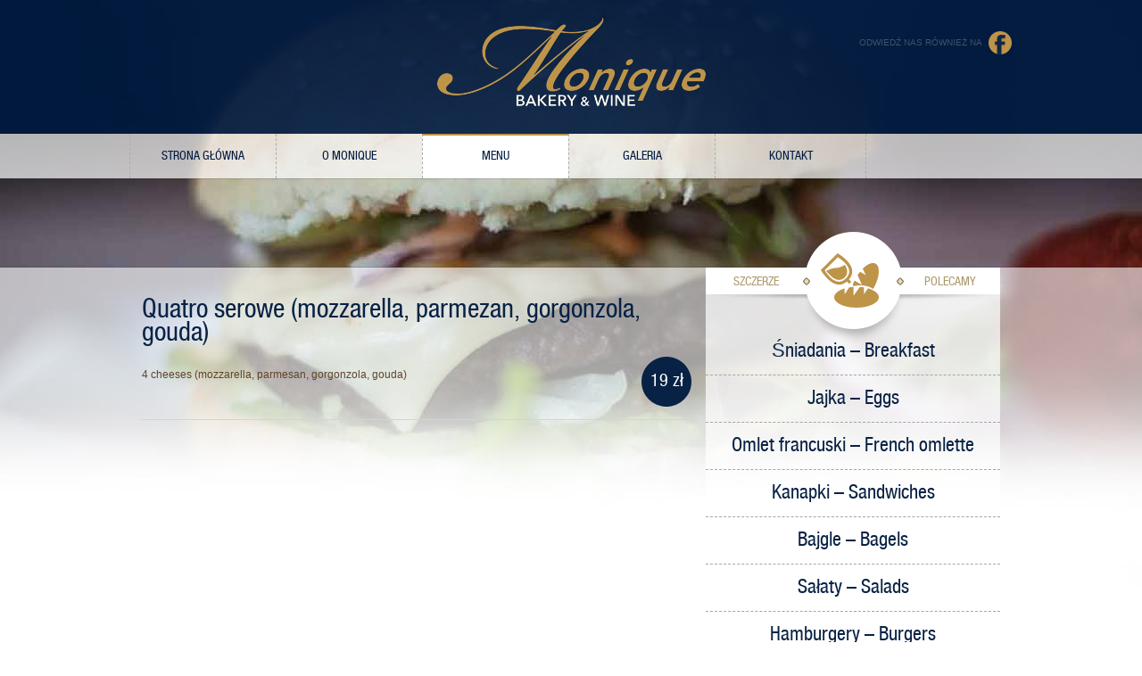

--- FILE ---
content_type: text/html; charset=UTF-8
request_url: http://matsusushi.home.pl/moniquebakery.pl/danie/quatro-serowe-mozzarella-parmezan-gorgonzola-gouda/
body_size: 4455
content:
 <!DOCTYPE html>
<html lang="pl-PL" prefix="og: http://ogp.me/ns#">
<head>
	<title>Quatro serowe (mozzarella, parmezan, gorgonzola, gouda) | Monique Bakery And Wine</title>
	<meta http-equiv="Content-Type" content="text/html; charset=UTF-8" />
	<meta name="Author" content="Pablo Artist" />
	
	<link rel="icon" href="http://matsusushi.home.pl/moniquebakery.pl/wp-content/themes/monique/images/favicon.png" type="image/x-icon" />
	
	
<!-- This site is optimized with the Yoast WordPress SEO plugin v1.4.14 - http://yoast.com/wordpress/seo/ -->
<link rel="canonical" href="http://matsusushi.home.pl/moniquebakery.pl/danie/quatro-serowe-mozzarella-parmezan-gorgonzola-gouda/" />
<meta property="og:locale" content="pl_PL"/>
<meta property="og:type" content="article"/>
<meta property="og:title" content="Quatro serowe (mozzarella, parmezan, gorgonzola, gouda) - Monique Bakery And Wine"/>
<meta property="og:description" content="4 cheeses (mozzarella, parmesan, gorgonzola, gouda)"/>
<meta property="og:url" content="http://matsusushi.home.pl/moniquebakery.pl/danie/quatro-serowe-mozzarella-parmezan-gorgonzola-gouda/"/>
<meta property="og:site_name" content="Monique Bakery And Wine"/>
<!-- / Yoast WordPress SEO plugin. -->

<link rel='dns-prefetch' href='//ajax.googleapis.com' />
<link rel='dns-prefetch' href='//s.w.org' />
		<script type="text/javascript">
			window._wpemojiSettings = {"baseUrl":"https:\/\/s.w.org\/images\/core\/emoji\/11.2.0\/72x72\/","ext":".png","svgUrl":"https:\/\/s.w.org\/images\/core\/emoji\/11.2.0\/svg\/","svgExt":".svg","source":{"concatemoji":"http:\/\/matsusushi.home.pl\/moniquebakery.pl\/wp-includes\/js\/wp-emoji-release.min.js?ver=5.1.19"}};
			!function(e,a,t){var n,r,o,i=a.createElement("canvas"),p=i.getContext&&i.getContext("2d");function s(e,t){var a=String.fromCharCode;p.clearRect(0,0,i.width,i.height),p.fillText(a.apply(this,e),0,0);e=i.toDataURL();return p.clearRect(0,0,i.width,i.height),p.fillText(a.apply(this,t),0,0),e===i.toDataURL()}function c(e){var t=a.createElement("script");t.src=e,t.defer=t.type="text/javascript",a.getElementsByTagName("head")[0].appendChild(t)}for(o=Array("flag","emoji"),t.supports={everything:!0,everythingExceptFlag:!0},r=0;r<o.length;r++)t.supports[o[r]]=function(e){if(!p||!p.fillText)return!1;switch(p.textBaseline="top",p.font="600 32px Arial",e){case"flag":return s([55356,56826,55356,56819],[55356,56826,8203,55356,56819])?!1:!s([55356,57332,56128,56423,56128,56418,56128,56421,56128,56430,56128,56423,56128,56447],[55356,57332,8203,56128,56423,8203,56128,56418,8203,56128,56421,8203,56128,56430,8203,56128,56423,8203,56128,56447]);case"emoji":return!s([55358,56760,9792,65039],[55358,56760,8203,9792,65039])}return!1}(o[r]),t.supports.everything=t.supports.everything&&t.supports[o[r]],"flag"!==o[r]&&(t.supports.everythingExceptFlag=t.supports.everythingExceptFlag&&t.supports[o[r]]);t.supports.everythingExceptFlag=t.supports.everythingExceptFlag&&!t.supports.flag,t.DOMReady=!1,t.readyCallback=function(){t.DOMReady=!0},t.supports.everything||(n=function(){t.readyCallback()},a.addEventListener?(a.addEventListener("DOMContentLoaded",n,!1),e.addEventListener("load",n,!1)):(e.attachEvent("onload",n),a.attachEvent("onreadystatechange",function(){"complete"===a.readyState&&t.readyCallback()})),(n=t.source||{}).concatemoji?c(n.concatemoji):n.wpemoji&&n.twemoji&&(c(n.twemoji),c(n.wpemoji)))}(window,document,window._wpemojiSettings);
		</script>
		<style type="text/css">
img.wp-smiley,
img.emoji {
	display: inline !important;
	border: none !important;
	box-shadow: none !important;
	height: 1em !important;
	width: 1em !important;
	margin: 0 .07em !important;
	vertical-align: -0.1em !important;
	background: none !important;
	padding: 0 !important;
}
</style>
	<link rel='stylesheet' id='wp-block-library-css'  href='http://matsusushi.home.pl/moniquebakery.pl/wp-includes/css/dist/block-library/style.min.css?ver=5.1.19' type='text/css' media='all' />
<link rel='stylesheet' id='contact-form-7-css'  href='http://matsusushi.home.pl/moniquebakery.pl/wp-content/plugins/contact-form-7/includes/css/styles.css?ver=3.5.2' type='text/css' media='all' />
<link rel='stylesheet' id='bootstrap-css'  href='http://matsusushi.home.pl/moniquebakery.pl/wp-content/themes/monique/css/bootstrap.min.css?ver=5.1.19' type='text/css' media='all' />
<link rel='stylesheet' id='style-css'  href='http://matsusushi.home.pl/moniquebakery.pl/wp-content/themes/monique/style.css?ver=5.1.19' type='text/css' media='all' />
<link rel='stylesheet' id='lightboxStyle-css'  href='http://matsusushi.home.pl/moniquebakery.pl/wp-content/plugins/lightbox-plus/css/elegant-white/colorbox.css?ver=2.6' type='text/css' media='screen' />
<script type='text/javascript' src='https://ajax.googleapis.com/ajax/libs/jquery/1.9.1/jquery.min.js?ver=1.9.1'></script>
<script type='text/javascript' src='http://matsusushi.home.pl/moniquebakery.pl/wp-content/themes/monique/js/jquery.cycle2.core.min.js?ver=5.1.19'></script>
<script type='text/javascript' src='http://matsusushi.home.pl/moniquebakery.pl/wp-content/themes/monique/js/jquery.cycle2.carousel.min.js?ver=5.1.19'></script>
<script type='text/javascript' src='http://matsusushi.home.pl/moniquebakery.pl/wp-content/themes/monique/js/jquery.cycle2.scrollVert.min.js?ver=5.1.19'></script>
<link rel='https://api.w.org/' href='http://matsusushi.home.pl/moniquebakery.pl/wp-json/' />
<link rel="EditURI" type="application/rsd+xml" title="RSD" href="http://matsusushi.home.pl/moniquebakery.pl/xmlrpc.php?rsd" />
<link rel="wlwmanifest" type="application/wlwmanifest+xml" href="http://matsusushi.home.pl/moniquebakery.pl/wp-includes/wlwmanifest.xml" /> 
<link rel='shortlink' href='http://matsusushi.home.pl/moniquebakery.pl/?p=327' />
<link rel="alternate" type="application/json+oembed" href="http://matsusushi.home.pl/moniquebakery.pl/wp-json/oembed/1.0/embed?url=http%3A%2F%2Fmatsusushi.home.pl%2Fmoniquebakery.pl%2Fdanie%2Fquatro-serowe-mozzarella-parmezan-gorgonzola-gouda%2F" />
<link rel="alternate" type="text/xml+oembed" href="http://matsusushi.home.pl/moniquebakery.pl/wp-json/oembed/1.0/embed?url=http%3A%2F%2Fmatsusushi.home.pl%2Fmoniquebakery.pl%2Fdanie%2Fquatro-serowe-mozzarella-parmezan-gorgonzola-gouda%2F&#038;format=xml" />
	
	<script>
		$.fn.cycle.defaults.autoSelector = '.slideshow';
	</script>
</head>

<body class="menu-template-default single single-menu postid-327">


<div id="header">
	<div class="set-size">
	
		<a id="logo" href="http://matsusushi.home.pl/moniquebakery.pl/" title="Strona główna Monique Bakery And Wine">
			<img src="http://matsusushi.home.pl/moniquebakery.pl/wp-content/themes/monique/images/logo.png" alt="Logo Monique Bakery And Wine" width="" height="" />
		</a>
		
		<div id="social">
			Odwiedź nas również na
			<a class="fb" href="https://www.facebook.com/MoniqueBakeryAndWine" title="Facebook">Facebook</a>					</div> <!-- /social -->
		
	</div> <!-- /set-size -->
</div> <!-- /header -->


<div id="menu-header" class="menu-menu-glowne-container"><ul id="menu-menu-glowne" class="menu set-size"><li id="menu-item-59" class="menu-item menu-item-type-post_type menu-item-object-page menu-item-home menu-item-59"><a href="http://matsusushi.home.pl/moniquebakery.pl/">Strona główna</a></li>
<li id="menu-item-60" class="menu-item menu-item-type-post_type menu-item-object-page menu-item-60"><a href="http://matsusushi.home.pl/moniquebakery.pl/o-monique/">O Monique</a></li>
<li id="menu-item-62" class="menu menu-item menu-item-type-post_type menu-item-object-page menu-item-62"><a href="http://matsusushi.home.pl/moniquebakery.pl/menu/">Menu</a></li>
<li id="menu-item-63" class="menu-item menu-item-type-post_type menu-item-object-page menu-item-63"><a href="http://matsusushi.home.pl/moniquebakery.pl/galeria/">Galeria</a></li>
<li id="menu-item-64" class="menu-item menu-item-type-post_type menu-item-object-page menu-item-64"><a href="http://matsusushi.home.pl/moniquebakery.pl/kontakt/">Kontakt</a></li>
</ul></div><hr />

<hr class="main" />
<div id="main">
	<div class="set-size">
	
		<div id="content" class="content-menu pull-left">
		
						
				<div class="danie clearfix">
					<h1>Quatro serowe (mozzarella, parmezan, gorgonzola, gouda)</h1>
					
					<div class="content pull-left"><p>4 cheeses (mozzarella, parmesan, gorgonzola, gouda)</p>
 </div>
					<div class="price pull-right">19 zł</div>
					
				</div> <!-- /danie -->
				
						
		</div> <!-- /content -->
		
		
		<div id="karta-dan" class="polecamy pull-right">
		
			<h2><span class="pull-left">Szczerze</span> <span class="pull-right">polecamy</span></h2>
			
			<ul class="slide-content">
					<li class="cat-item cat-item-12"><a href="http://matsusushi.home.pl/moniquebakery.pl/kategoria-menu/sniadania-breakfast/" title="Nasze pieczywo, jogurty, konfitury są 100% naturalne.
All our baked goods, yougurts, confitures are 100% natural.">Śniadania &#8211; Breakfast</a>
</li>
	<li class="cat-item cat-item-13"><a href="http://matsusushi.home.pl/moniquebakery.pl/kategoria-menu/jajka-eggs/" title="Z pieca bez tłuszczu. From the oven, no fat.">Jajka &#8211; Eggs</a>
</li>
	<li class="cat-item cat-item-14"><a href="http://matsusushi.home.pl/moniquebakery.pl/kategoria-menu/omlet-francuski/" >Omlet francuski &#8211; French omlette</a>
</li>
	<li class="cat-item cat-item-5"><a href="http://matsusushi.home.pl/moniquebakery.pl/kategoria-menu/tartines-sandwiches/" title="Wszystkie nasze kanapki podajemy z sałatą mieszaną.
All our sandwiches are served with tossed salad.">Kanapki &#8211; Sandwiches</a>
</li>
	<li class="cat-item cat-item-2"><a href="http://matsusushi.home.pl/moniquebakery.pl/kategoria-menu/bajgle-bagels/" title="Wszystkie nasze bajgle podajemy z sałatą mieszaną. 
All our bagels are served with tossed salad.">Bajgle &#8211; Bagels</a>
</li>
	<li class="cat-item cat-item-4"><a href="http://matsusushi.home.pl/moniquebakery.pl/kategoria-menu/salaty-salads/" >Sałaty &#8211; Salads</a>
</li>
	<li class="cat-item cat-item-3"><a href="http://matsusushi.home.pl/moniquebakery.pl/kategoria-menu/hamburgery-burgers/" title="Nasze hamburgery, pieczone bez tłuszczu, z najwyższej jakości wołowiny.
Our burgers contain premium quality beef - grilled, no fat.">Hamburgery &#8211; Burgers</a>
</li>
	<li class="cat-item cat-item-15"><a href="http://matsusushi.home.pl/moniquebakery.pl/kategoria-menu/quiche/" >Quiche</a>
</li>
	<li class="cat-item cat-item-19"><a href="http://matsusushi.home.pl/moniquebakery.pl/kategoria-menu/nalesniki-sweet-pancakes/" >Naleśniki na słodko &#8211; Sweet pancakes</a>
</li>
	<li class="cat-item cat-item-22"><a href="http://matsusushi.home.pl/moniquebakery.pl/kategoria-menu/nalesniki-na-slono-savory-pancakes-2/" >Naleśniki na słono &#8211; Savory pancakes</a>
</li>
	<li class="cat-item cat-item-8"><a href="http://matsusushi.home.pl/moniquebakery.pl/kategoria-menu/desery-desserts/" >Desery &#8211; Desserts</a>
</li>
	<li class="cat-item cat-item-9"><a href="http://matsusushi.home.pl/moniquebakery.pl/kategoria-menu/koktajle-ze-swiezych-owocow-real-fruit-mixes/" >Koktajle ze świeżych owoców &#8211; From fresh fruits</a>
</li>
	<li class="cat-item cat-item-10"><a href="http://matsusushi.home.pl/moniquebakery.pl/kategoria-menu/koktajle-zielone/" >Koktajle zielone &#8211; Green</a>
</li>
	<li class="cat-item cat-item-11"><a href="http://matsusushi.home.pl/moniquebakery.pl/kategoria-menu/herbata-tea/" >Napoje Gorące &#8211; Hot Drinks</a>
</li>
	<li class="cat-item cat-item-20"><a href="http://matsusushi.home.pl/moniquebakery.pl/kategoria-menu/napoje-zimne-cold-drinks/" >Napoje Zimne &#8211; Cold Drinks</a>
</li>
	<li class="cat-item cat-item-16"><a href="http://matsusushi.home.pl/moniquebakery.pl/kategoria-menu/wina-biale/" >Wina białe</a>
</li>
	<li class="cat-item cat-item-17"><a href="http://matsusushi.home.pl/moniquebakery.pl/kategoria-menu/wina-czerwone/" >Wina czerwone</a>
</li>
	<li class="cat-item cat-item-23"><a href="http://matsusushi.home.pl/moniquebakery.pl/kategoria-menu/wina-rozowe/" >Wina różowe</a>
</li>
	<li class="cat-item cat-item-18"><a href="http://matsusushi.home.pl/moniquebakery.pl/kategoria-menu/prosecco/" >Prosecco</a>
</li>
			</ul> <!-- /slide-content -->
			
			<a class="menu-all" href="http://matsusushi.home.pl/moniquebakery.pl/menu/">Zobacz nasze całe menu</a>
			
		</div> <!-- /sidebar -->
		
	</div> <!-- /set-size -->
</div> <!-- /main -->


<div id="footer">
	
</div>


<!-- Lightbox Plus ColorBox v2.6/1.3.32 - 2013.01.24 - Message: 0-->
<script type="text/javascript">
jQuery(document).ready(function($){
  $("a[rel*=lightbox]").colorbox({speed:500,width:false,height:false,innerWidth:false,innerHeight:false,initialWidth:false,initialHeight:false,maxWidth:"95%",maxHeight:"95%",scalePhotos:false,opacity:0.8,current:"Zdjęcie {current} z {total}",previous:"«",next:"»",close:"×",loop:false,scrolling:false,top:false,right:false,bottom:false,left:false});
});
</script>
<script type='text/javascript' src='http://matsusushi.home.pl/moniquebakery.pl/wp-content/plugins/contact-form-7/includes/js/jquery.form.min.js?ver=3.40.0-2013.08.13'></script>
<script type='text/javascript'>
/* <![CDATA[ */
var _wpcf7 = {"loaderUrl":"http:\/\/matsusushi.home.pl\/moniquebakery.pl\/wp-content\/plugins\/contact-form-7\/images\/ajax-loader.gif","sending":"Trwa wysy\u0142anie..."};
/* ]]> */
</script>
<script type='text/javascript' src='http://matsusushi.home.pl/moniquebakery.pl/wp-content/plugins/contact-form-7/includes/js/scripts.js?ver=3.5.2'></script>
<script type='text/javascript' src='http://matsusushi.home.pl/moniquebakery.pl/wp-content/plugins/lightbox-plus/js/jquery.colorbox.1.3.32.js?ver=1.3.32'></script>
<script type='text/javascript' src='http://matsusushi.home.pl/moniquebakery.pl/wp-includes/js/wp-embed.min.js?ver=5.1.19'></script>


<script type="text/javascript">

  var _gaq = _gaq || [];
  _gaq.push(['_setAccount', 'UA-43280775-1']);
  _gaq.push(['_trackPageview']);

  (function() {
    var ga = document.createElement('script'); ga.type = 'text/javascript'; ga.async = true;
    ga.src = ('https:' == document.location.protocol ? 'https://ssl' : 'http://www') + '.google-analytics.com/ga.js';
    var s = document.getElementsByTagName('script')[0]; s.parentNode.insertBefore(ga, s);
  })();

</script>

</body>
</html>

--- FILE ---
content_type: text/css
request_url: http://matsusushi.home.pl/moniquebakery.pl/wp-content/themes/monique/css/bootstrap.min.css?ver=5.1.19
body_size: 9769
content:
/*!
 * Bootstrap v2.3.2
 *
 * Copyright 2013 Twitter, Inc
 * Licensed under the Apache License v2.0
 * http://www.apache.org/licenses/LICENSE-2.0
 *
 * Designed and built with all the love in the world @twitter by @mdo and @fat.
 */
.clearfix{*zoom:1;}.clearfix:before,.clearfix:after{display:table;content:"";line-height:0;}
.clearfix:after{clear:both;}
.hide-text{font:0/0 a;color:transparent;text-shadow:none;background-color:transparent;border:0;}
.input-block-level{display:block;width:100%;min-height:30px;-webkit-box-sizing:border-box;-moz-box-sizing:border-box;box-sizing:border-box;}
article,aside,details,figcaption,figure,footer,header,hgroup,nav,section{display:block;}
audio,canvas,video{display:inline-block;*display:inline;*zoom:1;}
audio:not([controls]){display:none;}
html{font-size:100%;-webkit-text-size-adjust:100%;-ms-text-size-adjust:100%;}
a:focus{outline:thin dotted #333;outline:5px auto -webkit-focus-ring-color;outline-offset:-2px;}
a:hover,a:active{outline:0;}
sub,sup{position:relative;font-size:75%;line-height:0;vertical-align:baseline;}
sup{top:-0.5em;}
sub{bottom:-0.25em;}
img{max-width:100%;width:auto\9;height:auto;vertical-align:middle;border:0;-ms-interpolation-mode:bicubic;}
#map_canvas img,.google-maps img{max-width:none;}
button,input,select,textarea{margin:0;font-size:100%;vertical-align:middle;}
button,input{*overflow:visible;line-height:normal;}
button::-moz-focus-inner,input::-moz-focus-inner{padding:0;border:0;}
button,html input[type="button"],input[type="reset"],input[type="submit"]{-webkit-appearance:button;cursor:pointer;}
label,select,button,input[type="button"],input[type="reset"],input[type="submit"],input[type="radio"],input[type="checkbox"]{cursor:pointer;}
input[type="search"]{-webkit-box-sizing:content-box;-moz-box-sizing:content-box;box-sizing:content-box;-webkit-appearance:textfield;}
input[type="search"]::-webkit-search-decoration,input[type="search"]::-webkit-search-cancel-button{-webkit-appearance:none;}
textarea{overflow:auto;vertical-align:top;}
@media print{*{text-shadow:none !important;color:#000 !important;background:transparent !important;box-shadow:none !important;} a,a:visited{text-decoration:underline;} a[href]:after{content:" (" attr(href) ")";} abbr[title]:after{content:" (" attr(title) ")";} .ir a:after,a[href^="javascript:"]:after,a[href^="#"]:after{content:"";} pre,blockquote{border:1px solid #999;page-break-inside:avoid;} thead{display:table-header-group;} tr,img{page-break-inside:avoid;} img{max-width:100% !important;} @page {margin:0.5cm;}p,h2,h3{orphans:3;widows:3;} h2,h3{page-break-after:avoid;}}body{margin:0;font-family:"Helvetica Neue",Helvetica,Arial,sans-serif;font-size:14px;line-height:20px;color:#333333;background-color:#ffffff;}
a{color:#0088cc;text-decoration:none;}
a:hover,a:focus{color:#005580;text-decoration:underline;}
.img-rounded{-webkit-border-radius:6px;-moz-border-radius:6px;border-radius:6px;}
.img-polaroid{padding:4px;background-color:#fff;border:1px solid #ccc;border:1px solid rgba(0, 0, 0, 0.2);-webkit-box-shadow:0 1px 3px rgba(0, 0, 0, 0.1);-moz-box-shadow:0 1px 3px rgba(0, 0, 0, 0.1);box-shadow:0 1px 3px rgba(0, 0, 0, 0.1);}
.img-circle{-webkit-border-radius:500px;-moz-border-radius:500px;border-radius:500px;}
.row{margin-left:-20px;*zoom:1;}.row:before,.row:after{display:table;content:"";line-height:0;}
.row:after{clear:both;}
[class*="span"]{float:left;min-height:1px;margin-left:20px;}
.container,.navbar-static-top .container,.navbar-fixed-top .container,.navbar-fixed-bottom .container{width:940px;}
.span12{width:940px;}
.span11{width:860px;}
.span10{width:780px;}
.span9{width:700px;}
.span8{width:620px;}
.span7{width:540px;}
.span6{width:460px;}
.span5{width:380px;}
.span4{width:300px;}
.span3{width:220px;}
.span2{width:140px;}
.span1{width:60px;}
.offset12{margin-left:980px;}
.offset11{margin-left:900px;}
.offset10{margin-left:820px;}
.offset9{margin-left:740px;}
.offset8{margin-left:660px;}
.offset7{margin-left:580px;}
.offset6{margin-left:500px;}
.offset5{margin-left:420px;}
.offset4{margin-left:340px;}
.offset3{margin-left:260px;}
.offset2{margin-left:180px;}
.offset1{margin-left:100px;}
.row-fluid{width:100%;*zoom:1;}.row-fluid:before,.row-fluid:after{display:table;content:"";line-height:0;}
.row-fluid:after{clear:both;}
.row-fluid [class*="span"]{display:block;width:100%;min-height:30px;-webkit-box-sizing:border-box;-moz-box-sizing:border-box;box-sizing:border-box;float:left;margin-left:2.127659574468085%;*margin-left:2.074468085106383%;}
.row-fluid [class*="span"]:first-child{margin-left:0;}
.row-fluid .controls-row [class*="span"]+[class*="span"]{margin-left:2.127659574468085%;}
.row-fluid .span12{width:100%;*width:99.94680851063829%;}
.row-fluid .span11{width:91.48936170212765%;*width:91.43617021276594%;}
.row-fluid .span10{width:82.97872340425532%;*width:82.92553191489361%;}
.row-fluid .span9{width:74.46808510638297%;*width:74.41489361702126%;}
.row-fluid .span8{width:65.95744680851064%;*width:65.90425531914893%;}
.row-fluid .span7{width:57.44680851063829%;*width:57.39361702127659%;}
.row-fluid .span6{width:48.93617021276595%;*width:48.88297872340425%;}
.row-fluid .span5{width:40.42553191489362%;*width:40.37234042553192%;}
.row-fluid .span4{width:31.914893617021278%;*width:31.861702127659576%;}
.row-fluid .span3{width:23.404255319148934%;*width:23.351063829787233%;}
.row-fluid .span2{width:14.893617021276595%;*width:14.840425531914894%;}
.row-fluid .span1{width:6.382978723404255%;*width:6.329787234042553%;}
.row-fluid .offset12{margin-left:104.25531914893617%;*margin-left:104.14893617021275%;}
.row-fluid .offset12:first-child{margin-left:102.12765957446808%;*margin-left:102.02127659574467%;}
.row-fluid .offset11{margin-left:95.74468085106382%;*margin-left:95.6382978723404%;}
.row-fluid .offset11:first-child{margin-left:93.61702127659574%;*margin-left:93.51063829787232%;}
.row-fluid .offset10{margin-left:87.23404255319149%;*margin-left:87.12765957446807%;}
.row-fluid .offset10:first-child{margin-left:85.1063829787234%;*margin-left:84.99999999999999%;}
.row-fluid .offset9{margin-left:78.72340425531914%;*margin-left:78.61702127659572%;}
.row-fluid .offset9:first-child{margin-left:76.59574468085106%;*margin-left:76.48936170212764%;}
.row-fluid .offset8{margin-left:70.2127659574468%;*margin-left:70.10638297872339%;}
.row-fluid .offset8:first-child{margin-left:68.08510638297872%;*margin-left:67.9787234042553%;}
.row-fluid .offset7{margin-left:61.70212765957446%;*margin-left:61.59574468085106%;}
.row-fluid .offset7:first-child{margin-left:59.574468085106375%;*margin-left:59.46808510638297%;}
.row-fluid .offset6{margin-left:53.191489361702125%;*margin-left:53.085106382978715%;}
.row-fluid .offset6:first-child{margin-left:51.063829787234035%;*margin-left:50.95744680851063%;}
.row-fluid .offset5{margin-left:44.68085106382979%;*margin-left:44.57446808510638%;}
.row-fluid .offset5:first-child{margin-left:42.5531914893617%;*margin-left:42.4468085106383%;}
.row-fluid .offset4{margin-left:36.170212765957444%;*margin-left:36.06382978723405%;}
.row-fluid .offset4:first-child{margin-left:34.04255319148936%;*margin-left:33.93617021276596%;}
.row-fluid .offset3{margin-left:27.659574468085104%;*margin-left:27.5531914893617%;}
.row-fluid .offset3:first-child{margin-left:25.53191489361702%;*margin-left:25.425531914893618%;}
.row-fluid .offset2{margin-left:19.148936170212764%;*margin-left:19.04255319148936%;}
.row-fluid .offset2:first-child{margin-left:17.02127659574468%;*margin-left:16.914893617021278%;}
.row-fluid .offset1{margin-left:10.638297872340425%;*margin-left:10.53191489361702%;}
.row-fluid .offset1:first-child{margin-left:8.51063829787234%;*margin-left:8.404255319148938%;}
[class*="span"].hide,.row-fluid [class*="span"].hide{display:none;}
[class*="span"].pull-right,.row-fluid [class*="span"].pull-right{float:right;}
.container{margin-right:auto;margin-left:auto;*zoom:1;}.container:before,.container:after{display:table;content:"";line-height:0;}
.container:after{clear:both;}
.container-fluid{padding-right:20px;padding-left:20px;*zoom:1;}.container-fluid:before,.container-fluid:after{display:table;content:"";line-height:0;}
.container-fluid:after{clear:both;}
p{margin:0 0 10px;}
.lead{margin-bottom:20px;font-size:21px;font-weight:200;line-height:30px;}
small{font-size:85%;}
strong{font-weight:bold;}
em{font-style:italic;}
cite{font-style:normal;}
.muted{color:#999999;}
a.muted:hover,a.muted:focus{color:#808080;}
.text-warning{color:#c09853;}
a.text-warning:hover,a.text-warning:focus{color:#a47e3c;}
.text-error{color:#b94a48;}
a.text-error:hover,a.text-error:focus{color:#953b39;}
.text-info{color:#3a87ad;}
a.text-info:hover,a.text-info:focus{color:#2d6987;}
.text-success{color:#468847;}
a.text-success:hover,a.text-success:focus{color:#356635;}
.text-left{text-align:left;}
.text-right{text-align:right;}
.text-center{text-align:center;}
h1,h2,h3,h4,h5,h6{margin:10px 0;font-family:inherit;font-weight:bold;line-height:20px;color:inherit;text-rendering:optimizelegibility;}h1 small,h2 small,h3 small,h4 small,h5 small,h6 small{font-weight:normal;line-height:1;color:#999999;}
h1,h2,h3{line-height:40px;}
h1{font-size:38.5px;}
h2{font-size:31.5px;}
h3{font-size:24.5px;}
h4{font-size:17.5px;}
h5{font-size:14px;}
h6{font-size:11.9px;}
h1 small{font-size:24.5px;}
h2 small{font-size:17.5px;}
h3 small{font-size:14px;}
h4 small{font-size:14px;}
.page-header{padding-bottom:9px;margin:20px 0 30px;border-bottom:1px solid #eeeeee;}
ul,ol{padding:0;margin:0 0 10px 25px;}
ul ul,ul ol,ol ol,ol ul{margin-bottom:0;}
li{line-height:20px;}
ul.unstyled,ol.unstyled{margin-left:0;list-style:none;}
ul.inline,ol.inline{margin-left:0;list-style:none;}ul.inline>li,ol.inline>li{display:inline-block;*display:inline;*zoom:1;padding-left:5px;padding-right:5px;}
dl{margin-bottom:20px;}
dt,dd{line-height:20px;}
dt{font-weight:bold;}
dd{margin-left:10px;}
.dl-horizontal{*zoom:1;}.dl-horizontal:before,.dl-horizontal:after{display:table;content:"";line-height:0;}
.dl-horizontal:after{clear:both;}
.dl-horizontal dt{float:left;width:160px;clear:left;text-align:right;overflow:hidden;text-overflow:ellipsis;white-space:nowrap;}
.dl-horizontal dd{margin-left:180px;}
hr{margin:20px 0;border:0;border-top:1px solid #eeeeee;border-bottom:1px solid #ffffff;}
abbr[title],abbr[data-original-title]{cursor:help;border-bottom:1px dotted #999999;}
abbr.initialism{font-size:90%;text-transform:uppercase;}
blockquote{padding:0 0 0 15px;margin:0 0 20px;border-left:5px solid #eeeeee;}blockquote p{margin-bottom:0;font-size:17.5px;font-weight:300;line-height:1.25;}
blockquote small{display:block;line-height:20px;color:#999999;}blockquote small:before{content:'\2014 \00A0';}
blockquote.pull-right{float:right;padding-right:15px;padding-left:0;border-right:5px solid #eeeeee;border-left:0;}blockquote.pull-right p,blockquote.pull-right small{text-align:right;}
blockquote.pull-right small:before{content:'';}
blockquote.pull-right small:after{content:'\00A0 \2014';}
q:before,q:after,blockquote:before,blockquote:after{content:"";}
address{display:block;margin-bottom:20px;font-style:normal;line-height:20px;}
.label,.badge{display:inline-block;padding:2px 4px;font-size:11.844px;font-weight:bold;line-height:14px;color:#ffffff;vertical-align:baseline;white-space:nowrap;text-shadow:0 -1px 0 rgba(0, 0, 0, 0.25);background-color:#999999;}
.label{-webkit-border-radius:3px;-moz-border-radius:3px;border-radius:3px;}
.badge{padding-left:9px;padding-right:9px;-webkit-border-radius:9px;-moz-border-radius:9px;border-radius:9px;}
.label:empty,.badge:empty{display:none;}
a.label:hover,a.label:focus,a.badge:hover,a.badge:focus{color:#ffffff;text-decoration:none;cursor:pointer;}
.label-important,.badge-important{background-color:#b94a48;}
.label-important[href],.badge-important[href]{background-color:#953b39;}
.label-warning,.badge-warning{background-color:#f89406;}
.label-warning[href],.badge-warning[href]{background-color:#c67605;}
.label-success,.badge-success{background-color:#468847;}
.label-success[href],.badge-success[href]{background-color:#356635;}
.label-info,.badge-info{background-color:#3a87ad;}
.label-info[href],.badge-info[href]{background-color:#2d6987;}
.label-inverse,.badge-inverse{background-color:#333333;}
.label-inverse[href],.badge-inverse[href]{background-color:#1a1a1a;}
.btn .label,.btn .badge{position:relative;top:-1px;}
.btn-mini .label,.btn-mini .badge{top:0;}
table{max-width:100%;background-color:transparent;border-collapse:collapse;border-spacing:0;}
.table{width:100%;margin-bottom:20px;}.table th,.table td{padding:8px;line-height:20px;text-align:left;vertical-align:top;border-top:1px solid #dddddd;}
.table th{font-weight:bold;}
.table thead th{vertical-align:bottom;}
.table caption+thead tr:first-child th,.table caption+thead tr:first-child td,.table colgroup+thead tr:first-child th,.table colgroup+thead tr:first-child td,.table thead:first-child tr:first-child th,.table thead:first-child tr:first-child td{border-top:0;}
.table tbody+tbody{border-top:2px solid #dddddd;}
.table .table{background-color:#ffffff;}
.table-condensed th,.table-condensed td{padding:4px 5px;}
.table-bordered{border:1px solid #dddddd;border-collapse:separate;*border-collapse:collapse;border-left:0;-webkit-border-radius:4px;-moz-border-radius:4px;border-radius:4px;}.table-bordered th,.table-bordered td{border-left:1px solid #dddddd;}
.table-bordered caption+thead tr:first-child th,.table-bordered caption+tbody tr:first-child th,.table-bordered caption+tbody tr:first-child td,.table-bordered colgroup+thead tr:first-child th,.table-bordered colgroup+tbody tr:first-child th,.table-bordered colgroup+tbody tr:first-child td,.table-bordered thead:first-child tr:first-child th,.table-bordered tbody:first-child tr:first-child th,.table-bordered tbody:first-child tr:first-child td{border-top:0;}
.table-bordered thead:first-child tr:first-child>th:first-child,.table-bordered tbody:first-child tr:first-child>td:first-child,.table-bordered tbody:first-child tr:first-child>th:first-child{-webkit-border-top-left-radius:4px;-moz-border-radius-topleft:4px;border-top-left-radius:4px;}
.table-bordered thead:first-child tr:first-child>th:last-child,.table-bordered tbody:first-child tr:first-child>td:last-child,.table-bordered tbody:first-child tr:first-child>th:last-child{-webkit-border-top-right-radius:4px;-moz-border-radius-topright:4px;border-top-right-radius:4px;}
.table-bordered thead:last-child tr:last-child>th:first-child,.table-bordered tbody:last-child tr:last-child>td:first-child,.table-bordered tbody:last-child tr:last-child>th:first-child,.table-bordered tfoot:last-child tr:last-child>td:first-child,.table-bordered tfoot:last-child tr:last-child>th:first-child{-webkit-border-bottom-left-radius:4px;-moz-border-radius-bottomleft:4px;border-bottom-left-radius:4px;}
.table-bordered thead:last-child tr:last-child>th:last-child,.table-bordered tbody:last-child tr:last-child>td:last-child,.table-bordered tbody:last-child tr:last-child>th:last-child,.table-bordered tfoot:last-child tr:last-child>td:last-child,.table-bordered tfoot:last-child tr:last-child>th:last-child{-webkit-border-bottom-right-radius:4px;-moz-border-radius-bottomright:4px;border-bottom-right-radius:4px;}
.table-bordered tfoot+tbody:last-child tr:last-child td:first-child{-webkit-border-bottom-left-radius:0;-moz-border-radius-bottomleft:0;border-bottom-left-radius:0;}
.table-bordered tfoot+tbody:last-child tr:last-child td:last-child{-webkit-border-bottom-right-radius:0;-moz-border-radius-bottomright:0;border-bottom-right-radius:0;}
.table-bordered caption+thead tr:first-child th:first-child,.table-bordered caption+tbody tr:first-child td:first-child,.table-bordered colgroup+thead tr:first-child th:first-child,.table-bordered colgroup+tbody tr:first-child td:first-child{-webkit-border-top-left-radius:4px;-moz-border-radius-topleft:4px;border-top-left-radius:4px;}
.table-bordered caption+thead tr:first-child th:last-child,.table-bordered caption+tbody tr:first-child td:last-child,.table-bordered colgroup+thead tr:first-child th:last-child,.table-bordered colgroup+tbody tr:first-child td:last-child{-webkit-border-top-right-radius:4px;-moz-border-radius-topright:4px;border-top-right-radius:4px;}
.table-striped tbody>tr:nth-child(odd)>td,.table-striped tbody>tr:nth-child(odd)>th{background-color:#f9f9f9;}
.table-hover tbody tr:hover>td,.table-hover tbody tr:hover>th{background-color:#f5f5f5;}
table td[class*="span"],table th[class*="span"],.row-fluid table td[class*="span"],.row-fluid table th[class*="span"]{display:table-cell;float:none;margin-left:0;}
.table td.span1,.table th.span1{float:none;width:44px;margin-left:0;}
.table td.span2,.table th.span2{float:none;width:124px;margin-left:0;}
.table td.span3,.table th.span3{float:none;width:204px;margin-left:0;}
.table td.span4,.table th.span4{float:none;width:284px;margin-left:0;}
.table td.span5,.table th.span5{float:none;width:364px;margin-left:0;}
.table td.span6,.table th.span6{float:none;width:444px;margin-left:0;}
.table td.span7,.table th.span7{float:none;width:524px;margin-left:0;}
.table td.span8,.table th.span8{float:none;width:604px;margin-left:0;}
.table td.span9,.table th.span9{float:none;width:684px;margin-left:0;}
.table td.span10,.table th.span10{float:none;width:764px;margin-left:0;}
.table td.span11,.table th.span11{float:none;width:844px;margin-left:0;}
.table td.span12,.table th.span12{float:none;width:924px;margin-left:0;}
.table tbody tr.success>td{background-color:#dff0d8;}
.table tbody tr.error>td{background-color:#f2dede;}
.table tbody tr.warning>td{background-color:#fcf8e3;}
.table tbody tr.info>td{background-color:#d9edf7;}
.table-hover tbody tr.success:hover>td{background-color:#d0e9c6;}
.table-hover tbody tr.error:hover>td{background-color:#ebcccc;}
.table-hover tbody tr.warning:hover>td{background-color:#faf2cc;}
.table-hover tbody tr.info:hover>td{background-color:#c4e3f3;}
form{margin:0 0 20px;}
fieldset{padding:0;margin:0;border:0;}
legend{display:block;width:100%;padding:0;margin-bottom:20px;font-size:21px;line-height:40px;color:#333333;border:0;border-bottom:1px solid #e5e5e5;}legend small{font-size:15px;color:#999999;}
label,input,button,select,textarea{font-size:14px;font-weight:normal;line-height:20px;}
input,button,select,textarea{font-family:"Helvetica Neue",Helvetica,Arial,sans-serif;}
label{display:block;margin-bottom:5px;}
select,textarea,input[type="text"],input[type="password"],input[type="datetime"],input[type="datetime-local"],input[type="date"],input[type="month"],input[type="time"],input[type="week"],input[type="number"],input[type="email"],input[type="url"],input[type="search"],input[type="tel"],input[type="color"],.uneditable-input{display:inline-block;height:20px;padding:4px 6px;margin-bottom:10px;font-size:14px;line-height:20px;color:#555555;-webkit-border-radius:4px;-moz-border-radius:4px;border-radius:4px;vertical-align:middle;}
input,textarea,.uneditable-input{width:206px;}
textarea{height:auto;}
textarea,input[type="text"],input[type="password"],input[type="datetime"],input[type="datetime-local"],input[type="date"],input[type="month"],input[type="time"],input[type="week"],input[type="number"],input[type="email"],input[type="url"],input[type="search"],input[type="tel"],input[type="color"],.uneditable-input{background-color:#ffffff;border:1px solid #cccccc;-webkit-box-shadow:inset 0 1px 1px rgba(0, 0, 0, 0.075);-moz-box-shadow:inset 0 1px 1px rgba(0, 0, 0, 0.075);box-shadow:inset 0 1px 1px rgba(0, 0, 0, 0.075);-webkit-transition:border linear .2s, box-shadow linear .2s;-moz-transition:border linear .2s, box-shadow linear .2s;-o-transition:border linear .2s, box-shadow linear .2s;transition:border linear .2s, box-shadow linear .2s;}textarea:focus,input[type="text"]:focus,input[type="password"]:focus,input[type="datetime"]:focus,input[type="datetime-local"]:focus,input[type="date"]:focus,input[type="month"]:focus,input[type="time"]:focus,input[type="week"]:focus,input[type="number"]:focus,input[type="email"]:focus,input[type="url"]:focus,input[type="search"]:focus,input[type="tel"]:focus,input[type="color"]:focus,.uneditable-input:focus{border-color:rgba(82, 168, 236, 0.8);outline:0;outline:thin dotted \9;-webkit-box-shadow:inset 0 1px 1px rgba(0,0,0,.075), 0 0 8px rgba(82,168,236,.6);-moz-box-shadow:inset 0 1px 1px rgba(0,0,0,.075), 0 0 8px rgba(82,168,236,.6);box-shadow:inset 0 1px 1px rgba(0,0,0,.075), 0 0 8px rgba(82,168,236,.6);}
input[type="radio"],input[type="checkbox"]{margin:4px 0 0;*margin-top:0;margin-top:1px \9;line-height:normal;}
input[type="file"],input[type="image"],input[type="submit"],input[type="reset"],input[type="button"],input[type="radio"],input[type="checkbox"]{width:auto;}
select,input[type="file"]{height:30px;*margin-top:4px;line-height:30px;}
select{width:220px;border:1px solid #cccccc;background-color:#ffffff;}
select[multiple],select[size]{height:auto;}
select:focus,input[type="file"]:focus,input[type="radio"]:focus,input[type="checkbox"]:focus{outline:thin dotted #333;outline:5px auto -webkit-focus-ring-color;outline-offset:-2px;}
.uneditable-input,.uneditable-textarea{color:#999999;background-color:#fcfcfc;border-color:#cccccc;-webkit-box-shadow:inset 0 1px 2px rgba(0, 0, 0, 0.025);-moz-box-shadow:inset 0 1px 2px rgba(0, 0, 0, 0.025);box-shadow:inset 0 1px 2px rgba(0, 0, 0, 0.025);cursor:not-allowed;}
.uneditable-input{overflow:hidden;white-space:nowrap;}
.uneditable-textarea{width:auto;height:auto;}
input:-moz-placeholder,textarea:-moz-placeholder{color:#999999;}
input:-ms-input-placeholder,textarea:-ms-input-placeholder{color:#999999;}
input::-webkit-input-placeholder,textarea::-webkit-input-placeholder{color:#999999;}
.radio,.checkbox{min-height:20px;padding-left:20px;}
.radio input[type="radio"],.checkbox input[type="checkbox"]{float:left;margin-left:-20px;}
.controls>.radio:first-child,.controls>.checkbox:first-child{padding-top:5px;}
.radio.inline,.checkbox.inline{display:inline-block;padding-top:5px;margin-bottom:0;vertical-align:middle;}
.radio.inline+.radio.inline,.checkbox.inline+.checkbox.inline{margin-left:10px;}
.input-mini{width:60px;}
.input-small{width:90px;}
.input-medium{width:150px;}
.input-large{width:210px;}
.input-xlarge{width:270px;}
.input-xxlarge{width:530px;}
input[class*="span"],select[class*="span"],textarea[class*="span"],.uneditable-input[class*="span"],.row-fluid input[class*="span"],.row-fluid select[class*="span"],.row-fluid textarea[class*="span"],.row-fluid .uneditable-input[class*="span"]{float:none;margin-left:0;}
.input-append input[class*="span"],.input-append .uneditable-input[class*="span"],.input-prepend input[class*="span"],.input-prepend .uneditable-input[class*="span"],.row-fluid input[class*="span"],.row-fluid select[class*="span"],.row-fluid textarea[class*="span"],.row-fluid .uneditable-input[class*="span"],.row-fluid .input-prepend [class*="span"],.row-fluid .input-append [class*="span"]{display:inline-block;}
input,textarea,.uneditable-input{margin-left:0;}
.controls-row [class*="span"]+[class*="span"]{margin-left:20px;}
input.span12,textarea.span12,.uneditable-input.span12{width:926px;}
input.span11,textarea.span11,.uneditable-input.span11{width:846px;}
input.span10,textarea.span10,.uneditable-input.span10{width:766px;}
input.span9,textarea.span9,.uneditable-input.span9{width:686px;}
input.span8,textarea.span8,.uneditable-input.span8{width:606px;}
input.span7,textarea.span7,.uneditable-input.span7{width:526px;}
input.span6,textarea.span6,.uneditable-input.span6{width:446px;}
input.span5,textarea.span5,.uneditable-input.span5{width:366px;}
input.span4,textarea.span4,.uneditable-input.span4{width:286px;}
input.span3,textarea.span3,.uneditable-input.span3{width:206px;}
input.span2,textarea.span2,.uneditable-input.span2{width:126px;}
input.span1,textarea.span1,.uneditable-input.span1{width:46px;}
.controls-row{*zoom:1;}.controls-row:before,.controls-row:after{display:table;content:"";line-height:0;}
.controls-row:after{clear:both;}
.controls-row [class*="span"],.row-fluid .controls-row [class*="span"]{float:left;}
.controls-row .checkbox[class*="span"],.controls-row .radio[class*="span"]{padding-top:5px;}
input[disabled],select[disabled],textarea[disabled],input[readonly],select[readonly],textarea[readonly]{cursor:not-allowed;background-color:#eeeeee;}
input[type="radio"][disabled],input[type="checkbox"][disabled],input[type="radio"][readonly],input[type="checkbox"][readonly]{background-color:transparent;}
.control-group.warning .control-label,.control-group.warning .help-block,.control-group.warning .help-inline{color:#c09853;}
.control-group.warning .checkbox,.control-group.warning .radio,.control-group.warning input,.control-group.warning select,.control-group.warning textarea{color:#c09853;}
.control-group.warning input,.control-group.warning select,.control-group.warning textarea{border-color:#c09853;-webkit-box-shadow:inset 0 1px 1px rgba(0, 0, 0, 0.075);-moz-box-shadow:inset 0 1px 1px rgba(0, 0, 0, 0.075);box-shadow:inset 0 1px 1px rgba(0, 0, 0, 0.075);}.control-group.warning input:focus,.control-group.warning select:focus,.control-group.warning textarea:focus{border-color:#a47e3c;-webkit-box-shadow:inset 0 1px 1px rgba(0, 0, 0, 0.075),0 0 6px #dbc59e;-moz-box-shadow:inset 0 1px 1px rgba(0, 0, 0, 0.075),0 0 6px #dbc59e;box-shadow:inset 0 1px 1px rgba(0, 0, 0, 0.075),0 0 6px #dbc59e;}
.control-group.warning .input-prepend .add-on,.control-group.warning .input-append .add-on{color:#c09853;background-color:#fcf8e3;border-color:#c09853;}
.control-group.error .control-label,.control-group.error .help-block,.control-group.error .help-inline{color:#b94a48;}
.control-group.error .checkbox,.control-group.error .radio,.control-group.error input,.control-group.error select,.control-group.error textarea{color:#b94a48;}
.control-group.error input,.control-group.error select,.control-group.error textarea{border-color:#b94a48;-webkit-box-shadow:inset 0 1px 1px rgba(0, 0, 0, 0.075);-moz-box-shadow:inset 0 1px 1px rgba(0, 0, 0, 0.075);box-shadow:inset 0 1px 1px rgba(0, 0, 0, 0.075);}.control-group.error input:focus,.control-group.error select:focus,.control-group.error textarea:focus{border-color:#953b39;-webkit-box-shadow:inset 0 1px 1px rgba(0, 0, 0, 0.075),0 0 6px #d59392;-moz-box-shadow:inset 0 1px 1px rgba(0, 0, 0, 0.075),0 0 6px #d59392;box-shadow:inset 0 1px 1px rgba(0, 0, 0, 0.075),0 0 6px #d59392;}
.control-group.error .input-prepend .add-on,.control-group.error .input-append .add-on{color:#b94a48;background-color:#f2dede;border-color:#b94a48;}
.control-group.success .control-label,.control-group.success .help-block,.control-group.success .help-inline{color:#468847;}
.control-group.success .checkbox,.control-group.success .radio,.control-group.success input,.control-group.success select,.control-group.success textarea{color:#468847;}
.control-group.success input,.control-group.success select,.control-group.success textarea{border-color:#468847;-webkit-box-shadow:inset 0 1px 1px rgba(0, 0, 0, 0.075);-moz-box-shadow:inset 0 1px 1px rgba(0, 0, 0, 0.075);box-shadow:inset 0 1px 1px rgba(0, 0, 0, 0.075);}.control-group.success input:focus,.control-group.success select:focus,.control-group.success textarea:focus{border-color:#356635;-webkit-box-shadow:inset 0 1px 1px rgba(0, 0, 0, 0.075),0 0 6px #7aba7b;-moz-box-shadow:inset 0 1px 1px rgba(0, 0, 0, 0.075),0 0 6px #7aba7b;box-shadow:inset 0 1px 1px rgba(0, 0, 0, 0.075),0 0 6px #7aba7b;}
.control-group.success .input-prepend .add-on,.control-group.success .input-append .add-on{color:#468847;background-color:#dff0d8;border-color:#468847;}
.control-group.info .control-label,.control-group.info .help-block,.control-group.info .help-inline{color:#3a87ad;}
.control-group.info .checkbox,.control-group.info .radio,.control-group.info input,.control-group.info select,.control-group.info textarea{color:#3a87ad;}
.control-group.info input,.control-group.info select,.control-group.info textarea{border-color:#3a87ad;-webkit-box-shadow:inset 0 1px 1px rgba(0, 0, 0, 0.075);-moz-box-shadow:inset 0 1px 1px rgba(0, 0, 0, 0.075);box-shadow:inset 0 1px 1px rgba(0, 0, 0, 0.075);}.control-group.info input:focus,.control-group.info select:focus,.control-group.info textarea:focus{border-color:#2d6987;-webkit-box-shadow:inset 0 1px 1px rgba(0, 0, 0, 0.075),0 0 6px #7ab5d3;-moz-box-shadow:inset 0 1px 1px rgba(0, 0, 0, 0.075),0 0 6px #7ab5d3;box-shadow:inset 0 1px 1px rgba(0, 0, 0, 0.075),0 0 6px #7ab5d3;}
.control-group.info .input-prepend .add-on,.control-group.info .input-append .add-on{color:#3a87ad;background-color:#d9edf7;border-color:#3a87ad;}
input:focus:invalid,textarea:focus:invalid,select:focus:invalid{color:#b94a48;border-color:#ee5f5b;}input:focus:invalid:focus,textarea:focus:invalid:focus,select:focus:invalid:focus{border-color:#e9322d;-webkit-box-shadow:0 0 6px #f8b9b7;-moz-box-shadow:0 0 6px #f8b9b7;box-shadow:0 0 6px #f8b9b7;}
.form-actions{padding:19px 20px 20px;margin-top:20px;margin-bottom:20px;background-color:#f5f5f5;border-top:1px solid #e5e5e5;*zoom:1;}.form-actions:before,.form-actions:after{display:table;content:"";line-height:0;}
.form-actions:after{clear:both;}
.help-block,.help-inline{color:#595959;}
.help-block{display:block;margin-bottom:10px;}
.help-inline{display:inline-block;*display:inline;*zoom:1;vertical-align:middle;padding-left:5px;}
.input-append,.input-prepend{display:inline-block;margin-bottom:10px;vertical-align:middle;font-size:0;white-space:nowrap;}.input-append input,.input-prepend input,.input-append select,.input-prepend select,.input-append .uneditable-input,.input-prepend .uneditable-input,.input-append .dropdown-menu,.input-prepend .dropdown-menu,.input-append .popover,.input-prepend .popover{font-size:14px;}
.input-append input,.input-prepend input,.input-append select,.input-prepend select,.input-append .uneditable-input,.input-prepend .uneditable-input{position:relative;margin-bottom:0;*margin-left:0;vertical-align:top;-webkit-border-radius:0 4px 4px 0;-moz-border-radius:0 4px 4px 0;border-radius:0 4px 4px 0;}.input-append input:focus,.input-prepend input:focus,.input-append select:focus,.input-prepend select:focus,.input-append .uneditable-input:focus,.input-prepend .uneditable-input:focus{z-index:2;}
.input-append .add-on,.input-prepend .add-on{display:inline-block;width:auto;height:20px;min-width:16px;padding:4px 5px;font-size:14px;font-weight:normal;line-height:20px;text-align:center;text-shadow:0 1px 0 #ffffff;background-color:#eeeeee;border:1px solid #ccc;}
.input-append .add-on,.input-prepend .add-on,.input-append .btn,.input-prepend .btn,.input-append .btn-group>.dropdown-toggle,.input-prepend .btn-group>.dropdown-toggle{vertical-align:top;-webkit-border-radius:0;-moz-border-radius:0;border-radius:0;}
.input-append .active,.input-prepend .active{background-color:#a9dba9;border-color:#46a546;}
.input-prepend .add-on,.input-prepend .btn{margin-right:-1px;}
.input-prepend .add-on:first-child,.input-prepend .btn:first-child{-webkit-border-radius:4px 0 0 4px;-moz-border-radius:4px 0 0 4px;border-radius:4px 0 0 4px;}
.input-append input,.input-append select,.input-append .uneditable-input{-webkit-border-radius:4px 0 0 4px;-moz-border-radius:4px 0 0 4px;border-radius:4px 0 0 4px;}.input-append input+.btn-group .btn:last-child,.input-append select+.btn-group .btn:last-child,.input-append .uneditable-input+.btn-group .btn:last-child{-webkit-border-radius:0 4px 4px 0;-moz-border-radius:0 4px 4px 0;border-radius:0 4px 4px 0;}
.input-append .add-on,.input-append .btn,.input-append .btn-group{margin-left:-1px;}
.input-append .add-on:last-child,.input-append .btn:last-child,.input-append .btn-group:last-child>.dropdown-toggle{-webkit-border-radius:0 4px 4px 0;-moz-border-radius:0 4px 4px 0;border-radius:0 4px 4px 0;}
.input-prepend.input-append input,.input-prepend.input-append select,.input-prepend.input-append .uneditable-input{-webkit-border-radius:0;-moz-border-radius:0;border-radius:0;}.input-prepend.input-append input+.btn-group .btn,.input-prepend.input-append select+.btn-group .btn,.input-prepend.input-append .uneditable-input+.btn-group .btn{-webkit-border-radius:0 4px 4px 0;-moz-border-radius:0 4px 4px 0;border-radius:0 4px 4px 0;}
.input-prepend.input-append .add-on:first-child,.input-prepend.input-append .btn:first-child{margin-right:-1px;-webkit-border-radius:4px 0 0 4px;-moz-border-radius:4px 0 0 4px;border-radius:4px 0 0 4px;}
.input-prepend.input-append .add-on:last-child,.input-prepend.input-append .btn:last-child{margin-left:-1px;-webkit-border-radius:0 4px 4px 0;-moz-border-radius:0 4px 4px 0;border-radius:0 4px 4px 0;}
.input-prepend.input-append .btn-group:first-child{margin-left:0;}
input.search-query{padding-right:14px;padding-right:4px \9;padding-left:14px;padding-left:4px \9;margin-bottom:0;-webkit-border-radius:15px;-moz-border-radius:15px;border-radius:15px;}
.form-search .input-append .search-query,.form-search .input-prepend .search-query{-webkit-border-radius:0;-moz-border-radius:0;border-radius:0;}
.form-search .input-append .search-query{-webkit-border-radius:14px 0 0 14px;-moz-border-radius:14px 0 0 14px;border-radius:14px 0 0 14px;}
.form-search .input-append .btn{-webkit-border-radius:0 14px 14px 0;-moz-border-radius:0 14px 14px 0;border-radius:0 14px 14px 0;}
.form-search .input-prepend .search-query{-webkit-border-radius:0 14px 14px 0;-moz-border-radius:0 14px 14px 0;border-radius:0 14px 14px 0;}
.form-search .input-prepend .btn{-webkit-border-radius:14px 0 0 14px;-moz-border-radius:14px 0 0 14px;border-radius:14px 0 0 14px;}
.form-search input,.form-inline input,.form-horizontal input,.form-search textarea,.form-inline textarea,.form-horizontal textarea,.form-search select,.form-inline select,.form-horizontal select,.form-search .help-inline,.form-inline .help-inline,.form-horizontal .help-inline,.form-search .uneditable-input,.form-inline .uneditable-input,.form-horizontal .uneditable-input,.form-search .input-prepend,.form-inline .input-prepend,.form-horizontal .input-prepend,.form-search .input-append,.form-inline .input-append,.form-horizontal .input-append{display:inline-block;*display:inline;*zoom:1;margin-bottom:0;vertical-align:middle;}
.form-search .hide,.form-inline .hide,.form-horizontal .hide{display:none;}
.form-search label,.form-inline label,.form-search .btn-group,.form-inline .btn-group{display:inline-block;}
.form-search .input-append,.form-inline .input-append,.form-search .input-prepend,.form-inline .input-prepend{margin-bottom:0;}
.form-search .radio,.form-search .checkbox,.form-inline .radio,.form-inline .checkbox{padding-left:0;margin-bottom:0;vertical-align:middle;}
.form-search .radio input[type="radio"],.form-search .checkbox input[type="checkbox"],.form-inline .radio input[type="radio"],.form-inline .checkbox input[type="checkbox"]{float:left;margin-right:3px;margin-left:0;}
.control-group{margin-bottom:10px;}
legend+.control-group{margin-top:20px;-webkit-margin-top-collapse:separate;}
.form-horizontal .control-group{margin-bottom:20px;*zoom:1;}.form-horizontal .control-group:before,.form-horizontal .control-group:after{display:table;content:"";line-height:0;}
.form-horizontal .control-group:after{clear:both;}
.form-horizontal .control-label{float:left;width:160px;padding-top:5px;text-align:right;}
.form-horizontal .controls{*display:inline-block;*padding-left:20px;margin-left:180px;*margin-left:0;}.form-horizontal .controls:first-child{*padding-left:180px;}
.form-horizontal .help-block{margin-bottom:0;}
.form-horizontal input+.help-block,.form-horizontal select+.help-block,.form-horizontal textarea+.help-block,.form-horizontal .uneditable-input+.help-block,.form-horizontal .input-prepend+.help-block,.form-horizontal .input-append+.help-block{margin-top:10px;}
.form-horizontal .form-actions{padding-left:180px;}
.btn{display:inline-block;*display:inline;*zoom:1;padding:4px 12px;margin-bottom:0;font-size:14px;line-height:20px;text-align:center;vertical-align:middle;cursor:pointer;color:#333333;text-shadow:0 1px 1px rgba(255, 255, 255, 0.75);background-color:#f5f5f5;background-image:-moz-linear-gradient(top, #ffffff, #e6e6e6);background-image:-webkit-gradient(linear, 0 0, 0 100%, from(#ffffff), to(#e6e6e6));background-image:-webkit-linear-gradient(top, #ffffff, #e6e6e6);background-image:-o-linear-gradient(top, #ffffff, #e6e6e6);background-image:linear-gradient(to bottom, #ffffff, #e6e6e6);background-repeat:repeat-x;filter:progid:DXImageTransform.Microsoft.gradient(startColorstr='#ffffffff', endColorstr='#ffe6e6e6', GradientType=0);border-color:#e6e6e6 #e6e6e6 #bfbfbf;border-color:rgba(0, 0, 0, 0.1) rgba(0, 0, 0, 0.1) rgba(0, 0, 0, 0.25);*background-color:#e6e6e6;filter:progid:DXImageTransform.Microsoft.gradient(enabled = false);border:1px solid #cccccc;*border:0;border-bottom-color:#b3b3b3;-webkit-border-radius:4px;-moz-border-radius:4px;border-radius:4px;*margin-left:.3em;-webkit-box-shadow:inset 0 1px 0 rgba(255,255,255,.2), 0 1px 2px rgba(0,0,0,.05);-moz-box-shadow:inset 0 1px 0 rgba(255,255,255,.2), 0 1px 2px rgba(0,0,0,.05);box-shadow:inset 0 1px 0 rgba(255,255,255,.2), 0 1px 2px rgba(0,0,0,.05);}.btn:hover,.btn:focus,.btn:active,.btn.active,.btn.disabled,.btn[disabled]{color:#333333;background-color:#e6e6e6;*background-color:#d9d9d9;}
.btn:active,.btn.active{background-color:#cccccc \9;}
.btn:first-child{*margin-left:0;}
.btn:hover,.btn:focus{color:#333333;text-decoration:none;background-position:0 -15px;-webkit-transition:background-position 0.1s linear;-moz-transition:background-position 0.1s linear;-o-transition:background-position 0.1s linear;transition:background-position 0.1s linear;}
.btn:focus{outline:thin dotted #333;outline:5px auto -webkit-focus-ring-color;outline-offset:-2px;}
.btn.active,.btn:active{background-image:none;outline:0;-webkit-box-shadow:inset 0 2px 4px rgba(0,0,0,.15), 0 1px 2px rgba(0,0,0,.05);-moz-box-shadow:inset 0 2px 4px rgba(0,0,0,.15), 0 1px 2px rgba(0,0,0,.05);box-shadow:inset 0 2px 4px rgba(0,0,0,.15), 0 1px 2px rgba(0,0,0,.05);}
.btn.disabled,.btn[disabled]{cursor:default;background-image:none;opacity:0.65;filter:alpha(opacity=65);-webkit-box-shadow:none;-moz-box-shadow:none;box-shadow:none;}
.btn-large{padding:11px 19px;font-size:17.5px;-webkit-border-radius:6px;-moz-border-radius:6px;border-radius:6px;}
.btn-large [class^="icon-"],.btn-large [class*=" icon-"]{margin-top:4px;}
.btn-small{padding:2px 10px;font-size:11.9px;-webkit-border-radius:3px;-moz-border-radius:3px;border-radius:3px;}
.btn-small [class^="icon-"],.btn-small [class*=" icon-"]{margin-top:0;}
.btn-mini [class^="icon-"],.btn-mini [class*=" icon-"]{margin-top:-1px;}
.btn-mini{padding:0 6px;font-size:10.5px;-webkit-border-radius:3px;-moz-border-radius:3px;border-radius:3px;}
.btn-block{display:block;width:100%;padding-left:0;padding-right:0;-webkit-box-sizing:border-box;-moz-box-sizing:border-box;box-sizing:border-box;}
.btn-block+.btn-block{margin-top:5px;}
input[type="submit"].btn-block,input[type="reset"].btn-block,input[type="button"].btn-block{width:100%;}
.btn-primary.active,.btn-warning.active,.btn-danger.active,.btn-success.active,.btn-info.active,.btn-inverse.active{color:rgba(255, 255, 255, 0.75);}
.btn-primary{color:#ffffff;text-shadow:0 -1px 0 rgba(0, 0, 0, 0.25);background-color:#006dcc;background-image:-moz-linear-gradient(top, #0088cc, #0044cc);background-image:-webkit-gradient(linear, 0 0, 0 100%, from(#0088cc), to(#0044cc));background-image:-webkit-linear-gradient(top, #0088cc, #0044cc);background-image:-o-linear-gradient(top, #0088cc, #0044cc);background-image:linear-gradient(to bottom, #0088cc, #0044cc);background-repeat:repeat-x;filter:progid:DXImageTransform.Microsoft.gradient(startColorstr='#ff0088cc', endColorstr='#ff0044cc', GradientType=0);border-color:#0044cc #0044cc #002a80;border-color:rgba(0, 0, 0, 0.1) rgba(0, 0, 0, 0.1) rgba(0, 0, 0, 0.25);*background-color:#0044cc;filter:progid:DXImageTransform.Microsoft.gradient(enabled = false);}.btn-primary:hover,.btn-primary:focus,.btn-primary:active,.btn-primary.active,.btn-primary.disabled,.btn-primary[disabled]{color:#ffffff;background-color:#0044cc;*background-color:#003bb3;}
.btn-primary:active,.btn-primary.active{background-color:#003399 \9;}
.btn-warning{color:#ffffff;text-shadow:0 -1px 0 rgba(0, 0, 0, 0.25);background-color:#faa732;background-image:-moz-linear-gradient(top, #fbb450, #f89406);background-image:-webkit-gradient(linear, 0 0, 0 100%, from(#fbb450), to(#f89406));background-image:-webkit-linear-gradient(top, #fbb450, #f89406);background-image:-o-linear-gradient(top, #fbb450, #f89406);background-image:linear-gradient(to bottom, #fbb450, #f89406);background-repeat:repeat-x;filter:progid:DXImageTransform.Microsoft.gradient(startColorstr='#fffbb450', endColorstr='#fff89406', GradientType=0);border-color:#f89406 #f89406 #ad6704;border-color:rgba(0, 0, 0, 0.1) rgba(0, 0, 0, 0.1) rgba(0, 0, 0, 0.25);*background-color:#f89406;filter:progid:DXImageTransform.Microsoft.gradient(enabled = false);}.btn-warning:hover,.btn-warning:focus,.btn-warning:active,.btn-warning.active,.btn-warning.disabled,.btn-warning[disabled]{color:#ffffff;background-color:#f89406;*background-color:#df8505;}
.btn-warning:active,.btn-warning.active{background-color:#c67605 \9;}
.btn-danger{color:#ffffff;text-shadow:0 -1px 0 rgba(0, 0, 0, 0.25);background-color:#da4f49;background-image:-moz-linear-gradient(top, #ee5f5b, #bd362f);background-image:-webkit-gradient(linear, 0 0, 0 100%, from(#ee5f5b), to(#bd362f));background-image:-webkit-linear-gradient(top, #ee5f5b, #bd362f);background-image:-o-linear-gradient(top, #ee5f5b, #bd362f);background-image:linear-gradient(to bottom, #ee5f5b, #bd362f);background-repeat:repeat-x;filter:progid:DXImageTransform.Microsoft.gradient(startColorstr='#ffee5f5b', endColorstr='#ffbd362f', GradientType=0);border-color:#bd362f #bd362f #802420;border-color:rgba(0, 0, 0, 0.1) rgba(0, 0, 0, 0.1) rgba(0, 0, 0, 0.25);*background-color:#bd362f;filter:progid:DXImageTransform.Microsoft.gradient(enabled = false);}.btn-danger:hover,.btn-danger:focus,.btn-danger:active,.btn-danger.active,.btn-danger.disabled,.btn-danger[disabled]{color:#ffffff;background-color:#bd362f;*background-color:#a9302a;}
.btn-danger:active,.btn-danger.active{background-color:#942a25 \9;}
.btn-success{color:#ffffff;text-shadow:0 -1px 0 rgba(0, 0, 0, 0.25);background-color:#5bb75b;background-image:-moz-linear-gradient(top, #62c462, #51a351);background-image:-webkit-gradient(linear, 0 0, 0 100%, from(#62c462), to(#51a351));background-image:-webkit-linear-gradient(top, #62c462, #51a351);background-image:-o-linear-gradient(top, #62c462, #51a351);background-image:linear-gradient(to bottom, #62c462, #51a351);background-repeat:repeat-x;filter:progid:DXImageTransform.Microsoft.gradient(startColorstr='#ff62c462', endColorstr='#ff51a351', GradientType=0);border-color:#51a351 #51a351 #387038;border-color:rgba(0, 0, 0, 0.1) rgba(0, 0, 0, 0.1) rgba(0, 0, 0, 0.25);*background-color:#51a351;filter:progid:DXImageTransform.Microsoft.gradient(enabled = false);}.btn-success:hover,.btn-success:focus,.btn-success:active,.btn-success.active,.btn-success.disabled,.btn-success[disabled]{color:#ffffff;background-color:#51a351;*background-color:#499249;}
.btn-success:active,.btn-success.active{background-color:#408140 \9;}
.btn-info{color:#ffffff;text-shadow:0 -1px 0 rgba(0, 0, 0, 0.25);background-color:#49afcd;background-image:-moz-linear-gradient(top, #5bc0de, #2f96b4);background-image:-webkit-gradient(linear, 0 0, 0 100%, from(#5bc0de), to(#2f96b4));background-image:-webkit-linear-gradient(top, #5bc0de, #2f96b4);background-image:-o-linear-gradient(top, #5bc0de, #2f96b4);background-image:linear-gradient(to bottom, #5bc0de, #2f96b4);background-repeat:repeat-x;filter:progid:DXImageTransform.Microsoft.gradient(startColorstr='#ff5bc0de', endColorstr='#ff2f96b4', GradientType=0);border-color:#2f96b4 #2f96b4 #1f6377;border-color:rgba(0, 0, 0, 0.1) rgba(0, 0, 0, 0.1) rgba(0, 0, 0, 0.25);*background-color:#2f96b4;filter:progid:DXImageTransform.Microsoft.gradient(enabled = false);}.btn-info:hover,.btn-info:focus,.btn-info:active,.btn-info.active,.btn-info.disabled,.btn-info[disabled]{color:#ffffff;background-color:#2f96b4;*background-color:#2a85a0;}
.btn-info:active,.btn-info.active{background-color:#24748c \9;}
.btn-inverse{color:#ffffff;text-shadow:0 -1px 0 rgba(0, 0, 0, 0.25);background-color:#363636;background-image:-moz-linear-gradient(top, #444444, #222222);background-image:-webkit-gradient(linear, 0 0, 0 100%, from(#444444), to(#222222));background-image:-webkit-linear-gradient(top, #444444, #222222);background-image:-o-linear-gradient(top, #444444, #222222);background-image:linear-gradient(to bottom, #444444, #222222);background-repeat:repeat-x;filter:progid:DXImageTransform.Microsoft.gradient(startColorstr='#ff444444', endColorstr='#ff222222', GradientType=0);border-color:#222222 #222222 #000000;border-color:rgba(0, 0, 0, 0.1) rgba(0, 0, 0, 0.1) rgba(0, 0, 0, 0.25);*background-color:#222222;filter:progid:DXImageTransform.Microsoft.gradient(enabled = false);}.btn-inverse:hover,.btn-inverse:focus,.btn-inverse:active,.btn-inverse.active,.btn-inverse.disabled,.btn-inverse[disabled]{color:#ffffff;background-color:#222222;*background-color:#151515;}
.btn-inverse:active,.btn-inverse.active{background-color:#080808 \9;}
button.btn,input[type="submit"].btn{*padding-top:3px;*padding-bottom:3px;}button.btn::-moz-focus-inner,input[type="submit"].btn::-moz-focus-inner{padding:0;border:0;}
button.btn.btn-large,input[type="submit"].btn.btn-large{*padding-top:7px;*padding-bottom:7px;}
button.btn.btn-small,input[type="submit"].btn.btn-small{*padding-top:3px;*padding-bottom:3px;}
button.btn.btn-mini,input[type="submit"].btn.btn-mini{*padding-top:1px;*padding-bottom:1px;}
.btn-link,.btn-link:active,.btn-link[disabled]{background-color:transparent;background-image:none;-webkit-box-shadow:none;-moz-box-shadow:none;box-shadow:none;}
.btn-link{border-color:transparent;cursor:pointer;color:#0088cc;-webkit-border-radius:0;-moz-border-radius:0;border-radius:0;}
.btn-link:hover,.btn-link:focus{color:#005580;text-decoration:underline;background-color:transparent;}
.btn-link[disabled]:hover,.btn-link[disabled]:focus{color:#333333;text-decoration:none;}
.btn-group{position:relative;display:inline-block;*display:inline;*zoom:1;font-size:0;vertical-align:middle;white-space:nowrap;*margin-left:.3em;}.btn-group:first-child{*margin-left:0;}
.btn-group+.btn-group{margin-left:5px;}
.btn-toolbar{font-size:0;margin-top:10px;margin-bottom:10px;}.btn-toolbar>.btn+.btn,.btn-toolbar>.btn-group+.btn,.btn-toolbar>.btn+.btn-group{margin-left:5px;}
.btn-group>.btn{position:relative;-webkit-border-radius:0;-moz-border-radius:0;border-radius:0;}
.btn-group>.btn+.btn{margin-left:-1px;}
.btn-group>.btn,.btn-group>.dropdown-menu,.btn-group>.popover{font-size:14px;}
.btn-group>.btn-mini{font-size:10.5px;}
.btn-group>.btn-small{font-size:11.9px;}
.btn-group>.btn-large{font-size:17.5px;}
.btn-group>.btn:first-child{margin-left:0;-webkit-border-top-left-radius:4px;-moz-border-radius-topleft:4px;border-top-left-radius:4px;-webkit-border-bottom-left-radius:4px;-moz-border-radius-bottomleft:4px;border-bottom-left-radius:4px;}
.btn-group>.btn:last-child,.btn-group>.dropdown-toggle{-webkit-border-top-right-radius:4px;-moz-border-radius-topright:4px;border-top-right-radius:4px;-webkit-border-bottom-right-radius:4px;-moz-border-radius-bottomright:4px;border-bottom-right-radius:4px;}
.btn-group>.btn.large:first-child{margin-left:0;-webkit-border-top-left-radius:6px;-moz-border-radius-topleft:6px;border-top-left-radius:6px;-webkit-border-bottom-left-radius:6px;-moz-border-radius-bottomleft:6px;border-bottom-left-radius:6px;}
.btn-group>.btn.large:last-child,.btn-group>.large.dropdown-toggle{-webkit-border-top-right-radius:6px;-moz-border-radius-topright:6px;border-top-right-radius:6px;-webkit-border-bottom-right-radius:6px;-moz-border-radius-bottomright:6px;border-bottom-right-radius:6px;}
.btn-group>.btn:hover,.btn-group>.btn:focus,.btn-group>.btn:active,.btn-group>.btn.active{z-index:2;}
.btn-group .dropdown-toggle:active,.btn-group.open .dropdown-toggle{outline:0;}
.btn-group>.btn+.dropdown-toggle{padding-left:8px;padding-right:8px;-webkit-box-shadow:inset 1px 0 0 rgba(255,255,255,.125), inset 0 1px 0 rgba(255,255,255,.2), 0 1px 2px rgba(0,0,0,.05);-moz-box-shadow:inset 1px 0 0 rgba(255,255,255,.125), inset 0 1px 0 rgba(255,255,255,.2), 0 1px 2px rgba(0,0,0,.05);box-shadow:inset 1px 0 0 rgba(255,255,255,.125), inset 0 1px 0 rgba(255,255,255,.2), 0 1px 2px rgba(0,0,0,.05);*padding-top:5px;*padding-bottom:5px;}
.btn-group>.btn-mini+.dropdown-toggle{padding-left:5px;padding-right:5px;*padding-top:2px;*padding-bottom:2px;}
.btn-group>.btn-small+.dropdown-toggle{*padding-top:5px;*padding-bottom:4px;}
.btn-group>.btn-large+.dropdown-toggle{padding-left:12px;padding-right:12px;*padding-top:7px;*padding-bottom:7px;}
.btn-group.open .dropdown-toggle{background-image:none;-webkit-box-shadow:inset 0 2px 4px rgba(0,0,0,.15), 0 1px 2px rgba(0,0,0,.05);-moz-box-shadow:inset 0 2px 4px rgba(0,0,0,.15), 0 1px 2px rgba(0,0,0,.05);box-shadow:inset 0 2px 4px rgba(0,0,0,.15), 0 1px 2px rgba(0,0,0,.05);}
.btn-group.open .btn.dropdown-toggle{background-color:#e6e6e6;}
.btn-group.open .btn-primary.dropdown-toggle{background-color:#0044cc;}
.btn-group.open .btn-warning.dropdown-toggle{background-color:#f89406;}
.btn-group.open .btn-danger.dropdown-toggle{background-color:#bd362f;}
.btn-group.open .btn-success.dropdown-toggle{background-color:#51a351;}
.btn-group.open .btn-info.dropdown-toggle{background-color:#2f96b4;}
.btn-group.open .btn-inverse.dropdown-toggle{background-color:#222222;}
.btn .caret{margin-top:8px;margin-left:0;}
.btn-large .caret{margin-top:6px;}
.btn-large .caret{border-left-width:5px;border-right-width:5px;border-top-width:5px;}
.btn-mini .caret,.btn-small .caret{margin-top:8px;}
.dropup .btn-large .caret{border-bottom-width:5px;}
.btn-primary .caret,.btn-warning .caret,.btn-danger .caret,.btn-info .caret,.btn-success .caret,.btn-inverse .caret{border-top-color:#ffffff;border-bottom-color:#ffffff;}
.btn-group-vertical{display:inline-block;*display:inline;*zoom:1;}
.btn-group-vertical>.btn{display:block;float:none;max-width:100%;-webkit-border-radius:0;-moz-border-radius:0;border-radius:0;}
.btn-group-vertical>.btn+.btn{margin-left:0;margin-top:-1px;}
.btn-group-vertical>.btn:first-child{-webkit-border-radius:4px 4px 0 0;-moz-border-radius:4px 4px 0 0;border-radius:4px 4px 0 0;}
.btn-group-vertical>.btn:last-child{-webkit-border-radius:0 0 4px 4px;-moz-border-radius:0 0 4px 4px;border-radius:0 0 4px 4px;}
.btn-group-vertical>.btn-large:first-child{-webkit-border-radius:6px 6px 0 0;-moz-border-radius:6px 6px 0 0;border-radius:6px 6px 0 0;}
.btn-group-vertical>.btn-large:last-child{-webkit-border-radius:0 0 6px 6px;-moz-border-radius:0 0 6px 6px;border-radius:0 0 6px 6px;}
.pagination{margin:20px 0;}
.pagination ul{display:inline-block;*display:inline;*zoom:1;margin-left:0;margin-bottom:0;-webkit-border-radius:4px;-moz-border-radius:4px;border-radius:4px;-webkit-box-shadow:0 1px 2px rgba(0, 0, 0, 0.05);-moz-box-shadow:0 1px 2px rgba(0, 0, 0, 0.05);box-shadow:0 1px 2px rgba(0, 0, 0, 0.05);}
.pagination ul>li{display:inline;}
.pagination ul>li>a,.pagination ul>li>span{float:left;padding:4px 12px;line-height:20px;text-decoration:none;background-color:#ffffff;border:1px solid #dddddd;border-left-width:0;}
.pagination ul>li>a:hover,.pagination ul>li>a:focus,.pagination ul>.active>a,.pagination ul>.active>span{background-color:#f5f5f5;}
.pagination ul>.active>a,.pagination ul>.active>span{color:#999999;cursor:default;}
.pagination ul>.disabled>span,.pagination ul>.disabled>a,.pagination ul>.disabled>a:hover,.pagination ul>.disabled>a:focus{color:#999999;background-color:transparent;cursor:default;}
.pagination ul>li:first-child>a,.pagination ul>li:first-child>span{border-left-width:1px;-webkit-border-top-left-radius:4px;-moz-border-radius-topleft:4px;border-top-left-radius:4px;-webkit-border-bottom-left-radius:4px;-moz-border-radius-bottomleft:4px;border-bottom-left-radius:4px;}
.pagination ul>li:last-child>a,.pagination ul>li:last-child>span{-webkit-border-top-right-radius:4px;-moz-border-radius-topright:4px;border-top-right-radius:4px;-webkit-border-bottom-right-radius:4px;-moz-border-radius-bottomright:4px;border-bottom-right-radius:4px;}
.pagination-centered{text-align:center;}
.pagination-right{text-align:right;}
.pagination-large ul>li>a,.pagination-large ul>li>span{padding:11px 19px;font-size:17.5px;}
.pagination-large ul>li:first-child>a,.pagination-large ul>li:first-child>span{-webkit-border-top-left-radius:6px;-moz-border-radius-topleft:6px;border-top-left-radius:6px;-webkit-border-bottom-left-radius:6px;-moz-border-radius-bottomleft:6px;border-bottom-left-radius:6px;}
.pagination-large ul>li:last-child>a,.pagination-large ul>li:last-child>span{-webkit-border-top-right-radius:6px;-moz-border-radius-topright:6px;border-top-right-radius:6px;-webkit-border-bottom-right-radius:6px;-moz-border-radius-bottomright:6px;border-bottom-right-radius:6px;}
.pagination-mini ul>li:first-child>a,.pagination-small ul>li:first-child>a,.pagination-mini ul>li:first-child>span,.pagination-small ul>li:first-child>span{-webkit-border-top-left-radius:3px;-moz-border-radius-topleft:3px;border-top-left-radius:3px;-webkit-border-bottom-left-radius:3px;-moz-border-radius-bottomleft:3px;border-bottom-left-radius:3px;}
.pagination-mini ul>li:last-child>a,.pagination-small ul>li:last-child>a,.pagination-mini ul>li:last-child>span,.pagination-small ul>li:last-child>span{-webkit-border-top-right-radius:3px;-moz-border-radius-topright:3px;border-top-right-radius:3px;-webkit-border-bottom-right-radius:3px;-moz-border-radius-bottomright:3px;border-bottom-right-radius:3px;}
.pagination-small ul>li>a,.pagination-small ul>li>span{padding:2px 10px;font-size:11.9px;}
.pagination-mini ul>li>a,.pagination-mini ul>li>span{padding:0 6px;font-size:10.5px;}
.thumbnails{margin-left:-20px;list-style:none;*zoom:1;}.thumbnails:before,.thumbnails:after{display:table;content:"";line-height:0;}
.thumbnails:after{clear:both;}
.row-fluid .thumbnails{margin-left:0;}
.thumbnails>li{float:left;margin-bottom:20px;margin-left:20px;}
.thumbnail{display:block;padding:4px;line-height:20px;border:1px solid #ddd;-webkit-border-radius:4px;-moz-border-radius:4px;border-radius:4px;-webkit-box-shadow:0 1px 3px rgba(0, 0, 0, 0.055);-moz-box-shadow:0 1px 3px rgba(0, 0, 0, 0.055);box-shadow:0 1px 3px rgba(0, 0, 0, 0.055);-webkit-transition:all 0.2s ease-in-out;-moz-transition:all 0.2s ease-in-out;-o-transition:all 0.2s ease-in-out;transition:all 0.2s ease-in-out;}
a.thumbnail:hover,a.thumbnail:focus{border-color:#0088cc;-webkit-box-shadow:0 1px 4px rgba(0, 105, 214, 0.25);-moz-box-shadow:0 1px 4px rgba(0, 105, 214, 0.25);box-shadow:0 1px 4px rgba(0, 105, 214, 0.25);}
.thumbnail>img{display:block;max-width:100%;margin-left:auto;margin-right:auto;}
.thumbnail .caption{padding:9px;color:#555555;}
.media,.media-body{overflow:hidden;*overflow:visible;zoom:1;}
.media,.media .media{margin-top:15px;}
.media:first-child{margin-top:0;}
.media-object{display:block;}
.media-heading{margin:0 0 5px;}
.media>.pull-left{margin-right:10px;}
.media>.pull-right{margin-left:10px;}
.media-list{margin-left:0;list-style:none;}
.well{min-height:20px;padding:19px;margin-bottom:20px;background-color:#f5f5f5;border:1px solid #e3e3e3;-webkit-border-radius:4px;-moz-border-radius:4px;border-radius:4px;-webkit-box-shadow:inset 0 1px 1px rgba(0, 0, 0, 0.05);-moz-box-shadow:inset 0 1px 1px rgba(0, 0, 0, 0.05);box-shadow:inset 0 1px 1px rgba(0, 0, 0, 0.05);}.well blockquote{border-color:#ddd;border-color:rgba(0, 0, 0, 0.15);}
.well-large{padding:24px;-webkit-border-radius:6px;-moz-border-radius:6px;border-radius:6px;}
.well-small{padding:9px;-webkit-border-radius:3px;-moz-border-radius:3px;border-radius:3px;}
.close{float:right;font-size:20px;font-weight:bold;line-height:20px;color:#000000;text-shadow:0 1px 0 #ffffff;opacity:0.2;filter:alpha(opacity=20);}.close:hover,.close:focus{color:#000000;text-decoration:none;cursor:pointer;opacity:0.4;filter:alpha(opacity=40);}
button.close{padding:0;cursor:pointer;background:transparent;border:0;-webkit-appearance:none;}
.pull-right{float:right;}
.pull-left{float:left;}
.hide{display:none;}
.show{display:block;}
.invisible{visibility:hidden;}
.affix{position:fixed;}
.fade{opacity:0;-webkit-transition:opacity 0.15s linear;-moz-transition:opacity 0.15s linear;-o-transition:opacity 0.15s linear;transition:opacity 0.15s linear;}.fade.in{opacity:1;}
.collapse{position:relative;height:0;overflow:hidden;-webkit-transition:height 0.35s ease;-moz-transition:height 0.35s ease;-o-transition:height 0.35s ease;transition:height 0.35s ease;}.collapse.in{height:auto;}


--- FILE ---
content_type: text/css
request_url: http://matsusushi.home.pl/moniquebakery.pl/wp-content/themes/monique/style.css?ver=5.1.19
body_size: 3882
content:
/* 
Theme Name: Monique
Author: Pablo Artist dla Tech Planet
Author URI: http://pabloart.pl/
Version: 1.0
License: GNU General Public License v2 or later
License URI: http://www.gnu.org/licenses/gpl-2.0.html
*/

/* reset css */
html, body, div, span, applet, object, iframe, h1, h2, h3, h4, h5, h6, p, blockquote, pre, abbr, acronym, address, big, cite, code, del, dfn, em, img, ins, kbd, q, s, samp, small, strike, sub, sup, tt, var, u, i, center, dl, dt, dd, ol, ul, li, fieldset, form, label, legend, table, caption, tbody, tfoot, thead, tr, th, td, article, aside, canvas, details, embed, figure, figcaption, footer, header, hgroup, menu, nav, output, ruby, section, summary, time, mark, audio, video { border:0; font:inherit; font-size:100%; margin:0; outline:0; padding:0; }
article, aside, details, figcaption, figure, footer, header, hgroup, menu, nav, section { display:block; }
body { line-height:1; }
ol, ul { list-style:none; }
blockquote, q { quotes:none; }
blockquote:before, blockquote:after, q:before, q:after { content:''; content:none; }
table { border-collapse:collapse; border-spacing:0; }
:focus { outline:0; }
* { margin:0; }
/* end reset */


/* Web fonts */
@font-face {
    font-family: 'Helvetica Neue Cond Bold';
    src: url('fonts/helveticaneuecond_bold-webfont.eot');
    src: url('fonts/helveticaneuecond_bold-webfont.eot?#iefix') format('embedded-opentype'),
         url('fonts/helveticaneuecond_bold-webfont.woff') format('woff'),
         url('fonts/helveticaneuecond_bold-webfont.ttf') format('truetype'),
         url('fonts/helveticaneuecond_bold-webfont.svg#helveticaneuecondbold') format('svg');
    font-weight: normal;
    font-style: normal;
}

@font-face {
    font-family: 'Helvetica Neue Cond Regular';
    src: url('fonts/helveticaneuecond-webfont.eot');
    src: url('fonts/helveticaneuecond-webfont.eot?#iefix') format('embedded-opentype'),
         url('fonts/helveticaneuecond-webfont.woff') format('woff'),
         url('fonts/helveticaneuecond-webfont.ttf') format('truetype'),
         url('fonts/helveticaneuecond-webfont.svg#helveticaneuecondregular') format('svg');
    font-weight: normal;
    font-style: normal;
}


body { background:#fff url('images/bg-news.jpg') center 0 no-repeat; color:#5e4429; font:12px/18px Arial, sans-serif; text-align:center; }

body.home { background-image:url('images/bg-home.jpg'); }
body.o-monique { background-image:url('images/bg-about.jpg'); }
body.menu,
body.single-menu,
body.tax-kategoria-menu {
	background-image:url('images/bg-karta.jpg');
}
body.galeria { background-image:url('images/bg-gallery.jpg'); }
body.kontakt { background-image:url('images/bg-contact.jpg'); }


.set-size,
.set-size.row-fluid {
	margin:0 auto; position:relative; text-align:left; width:990px;
}

.clearfix { display:inline-block; height:1%; }
.clearfix:after { clear:both; content:"."; display:block; height:0; visibility:hidden; }


/* custom fonts */

#top h1,
#top h2,
#menu-header ul.menu li a,
#main h1,
#main h3,
#main .content-menu .danie .price,
#karta-dan ul.slide-content li a,
.polecamy a.menu-all,
#main h2,
form.wpcf7-form .wpcf7-submit {
	font-family: 'Helvetica Neue Cond Regular', Arial, sans-serif;
}

#top h1 strong {
	font-family: 'Helvetica Neue Cond Bold', Arial, sans-serif; font-weight:normal;
}
#top h1 p:first-child {
    background: url("images/bg-blue.png") 0 0 repeat;
	display: inline;
    line-height: 62px;
}


p { margin-bottom:18px; }


hr { background:url('images/hr.png') 0 0 repeat-x; border:none !important; float:left; height:1px; margin:0 !important; width:100%; }
hr.main { margin-top:98px !important; }


/* tabele */

table { background:#F7F7F4; border-bottom:1px solid #ddd; border-collapse:separate; border-spacing:0; color:#333; margin:10px 0 20px; }

	caption, th, td { font-weight:normal; text-align:left; }

	th { font-size:10px; font-weight:bold; letter-spacing:0.1em; line-height:2.6em; text-transform:uppercase; }

	td { border-top:1px solid #ddd; padding:6px 15px; }

	table p { margin-bottom:0; }


/* listy */

ol, ul { color:#787878; line-height:15px; margin-bottom:15px; margin-left:13px; }

ol { list-style-type:decimal; }
ul { list-style-type:disc; }


/* header */

#header { background:url('images/bg-blue.png') 0 0 repeat; float:left; height:150px; width:100%; }


	#logo { display:block; margin:20px auto 0; width:301px; }
	
		#logo img { float:left; }
		
	
	#social { color:#42526A; float:right; font-size:10px; line-height:26px; margin-top:15px; text-transform:uppercase; }
	
		#social a.fb,
		#social a.pin {
			background: url('images/social-icon.png') 0 0 no-repeat;
			display: inline-block;
			height: 26px;
			margin-left: 5px;
			text-indent: -9999px;
			width: 27px;
		}
		
		#social a.pin { background-position:-36px 0; }


/* main menu */

#menu-header { background:url('images/bg-white-70.png') 0 0 repeat; float:left; height:50px; width:100%; }


	#menu-header ul.menu {}
	
		#menu-header ul.menu li { float:left; list-style:none; position:relative; }
		
			#menu-header ul.menu li a { border-left:1px dashed #adadad; color:#001c42; display:block; float:left; font-size:14px; line-height:50px; text-align:center; text-decoration:none; text-transform:uppercase; width:163px; }
			
			#menu-header ul.menu li:last-child a { border-right:1px dashed #adadad; width:168px; }
			
			#menu-header ul.menu li a:hover,
			#menu-header ul.menu li.current-menu-item a,
			#menu-header ul.menu li.current-menu-parent a,
			body.single-post #menu-header ul.menu li.news a,
			body.single-menu #menu-header ul.menu li.menu a,
			body.tax-kategoria-menu #menu-header ul.menu li.menu a {
				background-color: #fff;
				border-top: 2px solid #be9449;
				height: 48px;
				line-height: 46px;
			}


/* top */

#top { float:left; height:509px; width:100%; }


	#top h1 { margin-top:170px; padding-left:68px; }
	
	
	.polecamy { margin-top:46px; width:330px !important; }
	#main .polecamy { margin-top:-40px; }
	
		#top .polecamy h2,
		#main .polecamy h2 {
			background:url('images/polecamy-top.png') 0 0 no-repeat; color:#ae996e; display:block; font-size:14px; height:125px; line-height:112px; position:relative; text-align:center; text-transform:uppercase; z-index:1;
		}
		
			.polecamy h2 span { width:113px; }
			
		
		.slideshow-container { background:url('images/bg-white-70.png') 0 0 repeat; float:left; margin:-55px 0 0; overflow:hidden; padding:42px 0 0; width:100%; }
		
			.polecamy ul.slide-content { background:url('images/bg-white-70.png') 0 0 repeat; float:left; list-style:none; margin:-55px 0 0; overflow:hidden; padding:38px 0 0; width:100%; }
			
			.polecamy ul.slideshow { margin:0; }
			
				.polecamy ul li { border-bottom:1px dashed #a6a6a6; color:#5e4429; display:block; font-size:14px; line-height:14px; padding:13px 0; }
				
				#karta-dan ul li { padding:0; }
				.polecamy ul.slideshow li { float:left; height:36px; width:100%; }
				
				.polecamy ul li:last-child { border-bottom:none; }
				
					.polecamy ul li a { color:#5e4429; display:block; }
					#karta-dan ul li a { color:#082245; font-size:22px; font-weight:normal; line-height:24px; padding:14px 15px; text-align:center; }
					
					#karta-dan ul li a:hover,
					#karta-dan ul li.current-cat a {
						background-color:#082245; color:#ffffff; text-decoration:none;
					}
					
						.polecamy ul li .title { font-weight:bold; padding-left:15px; }
						.polecamy ul li .price { padding:8px 15px 0 0; }
						
							.polecamy ul li .price span { font-size:30px; }
						
		
		.polecamy a.menu-all {
			background:url('images/bg-brown.png') 0 0 repeat; color:#fff; display:inline-block; font-size:18px; line-height:48px; text-align:center; width:100%;
			-webkit-box-shadow:0 21px 14px -16px #363636; -moz-box-shadow:0 21px 14px -16px #363636; box-shadow:0 21px 14px -16px #363636;
		}


/* main */

#main { background:url('images/bg-white-60.png') 0 0 repeat; float:left; width:100%; }

body.galeria #main { background:none; margin-top:98px; }

#main.blog,
body.single #main {
	padding-top:21px;
}

body.single-menu #main { padding-top:0; }

body.page #main,
body.blog #main,
body.single #main,
body.archive #main,
body.error404 #main {
	padding-bottom:100px;
}

body.home.page #main { padding-bottom:18px; }

	body.page #main .set-size,
	body.blog #main .set-size,
	body.single #main .set-size,
	body.archive #main .set-size {
		padding-left:14px; padding-right:14px; width:962px;
	}
	
	
	body.home #main img,
	#main .content-menu img {
		background-color:#fff; border:1px solid #A29C95; padding:4px; margin:0 10px 10px 0;
	}
	
	
	#main h1,
	#main h2,
	body.home #main h3,
	#main h1 a,
	#main h2 a,
	#main h3 a {
		color: #082245;
		line-height: 22px;
	}
	
	#main h1,
	body.home #main h3 {
		font-size:18px; line-height:18px; margin:29px 0 20px;
	}
	
	#main h1 a,
	#main h2 a {
		text-decoration:none;
	}
	
	#main h2 a:hover { text-decoration:underline; }
	
	
	body.home #main p,
	#main address {
		margin-bottom:10px;
	}
	
	#main address { color:#5e4429; float:left; font-weight:bold; margin-top:16px; width:100%; }
	
		#main address .nr { font-size:24px; }
	
	
	#main .google_map { background-color:#E5E3DF; border:2px solid #A29C95; height:196px; overflow:hidden; position:relative; width:303px; }
	
		#main .google_map img { background:none !important; }
		
	
	.column-space { width:165px; height:220px; }
	img#center-image { left:328px; position:absolute; top:202px; }
	
	
	#main .date { font-size:10px; opacity:0.5; }
	
	
	/* karta dań */
	
	#main .content-menu { margin-top:32px; width:616px; }
	
		#main .content-menu img { margin-bottom:20px; margin-right:22px; }
		
			#main .content-menu .danie img { border:none; margin:0; }
		
		#main .content-menu h1,
		body.page-template-page-menu-php #main .content-menu h2 {
			font-size:30px;
		}
		
		#main .content-menu p { overflow:hidden; }
		
		
		#main .content-menu .danie { border-bottom:1px solid #d4d4d4; margin-bottom:18px; padding-bottom:14px; }
		
			#main .content-menu .danie h2,
			body.page-template-page-menu-php #main .content-menu h3 {
				font-size:22px; margin-bottom:20px;
			}
			
			#main .content-menu .danie .content { margin-right:14px; width:546px; }
			
			#main .content-menu .danie .price { background:url('images/bg-price.png') 0 0 no-repeat; color:#fffffe; display:block; font-size:20px; height:56px; line-height:56px; margin-top:-11px; text-align:center; width:56px; }
	
	
	#karta-dan { margin-left:0; }
	
	
	/* form */
	
	form.wpcf7-form .your-name,
	form.wpcf7-form .your-email {
		float:left; width:300px;
	}
	
	form.wpcf7-form .your-email { float:right; }
	
		form.wpcf7-form input,
		form.wpcf7-form textarea {
			border:1px solid #D3D3D3; border-radius:0 0 0 0; color:#5e4429; padding:11px 10px;
		}
		
		form.wpcf7-form input { font-size:14px; height:16px; margin:0; width:278px; }
		
		form.wpcf7-form .wpcf7-submit { background-color:#0a2345; border:none; color:#fff; float:right; font-size:18px; height:40px; line-height:40px; padding:0 18px; width:auto; }
		
		form.wpcf7-form textarea { margin-top:30px; width:603px; }
		
		
		/* komunikaty w formularzu */
		
		form.wpcf7-form  div.wpcf7-validation-errors,
		form.wpcf7-form  div.wpcf7-response-output,
		form.wpcf7-form  div.wpcf7-mail-sent-ng,
		form.wpcf7-form  span.wpcf7-not-valid-tip {
			background:none; border:none; color:#EE3E3E; font-size:12px; line-height:16px; padding:0; width:100%;
		}
		
		form.wpcf7-form  span.wpcf7-not-valid-tip { position:static; }
		form.wpcf7-form  span.wpcf7-mail-sent-ng { margin:5px 0 10px 0; }
		form.wpcf7-form  span.wpcf7-mail-sent-ok { color:#3E9543; float:left; margin:5px 0 10px 0; }
		
		form.wpcf7-form  div.wpcf7-validation-errors,
		form.wpcf7-form  div.wpcf7-response-output {
			float:right; font-size:16px; margin:10px 0 0; text-align:right;
		}
	
	
	/* content */
	
	#content { width:625px; }
	
		#content h1,
		body.page-template-page-menu-php .content-menu h2 {
			font-size:24px; line-height:26px; margin:3px 0 24px;
		}
		
	
	/* sidebar */
	
	#sidebar {}
	
		#sidebar h2 { font-size:18px; margin:9px 0 0; }
		
		#sidebar hr { margin:21px 0 38px !important; }
		
	
		#sidebar .news { background:url('images/hr.png') 0 bottom repeat-x; float:left; margin-bottom:7px; padding-bottom:13px; width:100%; }
		
		
		#sidebar .widget { width:100%; }
		
			#sidebar .widget h2 { margin:0 0 20px; }


/* footer */

#footer { background:url('images/bg-blue.png') 0 0 repeat; float:left; height:100px; width:100%; }

	#footer p { color:#fff; line-height:100px; margin-bottom:0; }


/* zdjecia */

img.attachment-post-thumbnail { float:left; margin:4px 10px 4px 0; }

.alignnone,
.aligncenter, 
div.aligncenter,
.alignright,
.alignleft,
.aligncenter,
a img.alignright,
a img.alignnone,
a img.alignleft,
a img.aligncenter {
	height:auto; max-width:988px;
}

.alignright,
a img.alignright {
	float:right; margin:5px 0 20px 30px;
}

.alignnone,
a img.alignnone {
	margin:10px 0;
}

.alignleft,
a img.alignleft {
	float:left; margin:5px 30px 20px 0;
}

.aligncenter, 
div.aligncenter {
	display:block; margin:10px auto;
}
a img.aligncenter { display:block; margin-left:auto; margin-right:auto; }


.wp-caption,
.gallery-item {
	max-width:96%; padding:5px 3px 5px; text-align:center;
}
.gallery-item { border:none; padding:0; }

#main .gallery-item img { background:none; border:none; padding:0; }

body.galeria #main .gallery-item img { border:5px solid #f4f3f4; }

.gallery-icon { margin-bottom:5px; }

.wp-caption.alignnone { margin:5px 20px 20px 0; }
.wp-caption.alignleft { margin:5px 20px 20px 0; }
.wp-caption.alignright { margin:5px 0 20px 20px; }

.wp-caption img { border:0 none; height:auto; margin:0; max-width:98.5%; padding:0; width:auto; }

.wp-caption p.wp-caption-text { font-size:11px; line-height:17px; margin:0; padding:0 4px 5px; }
